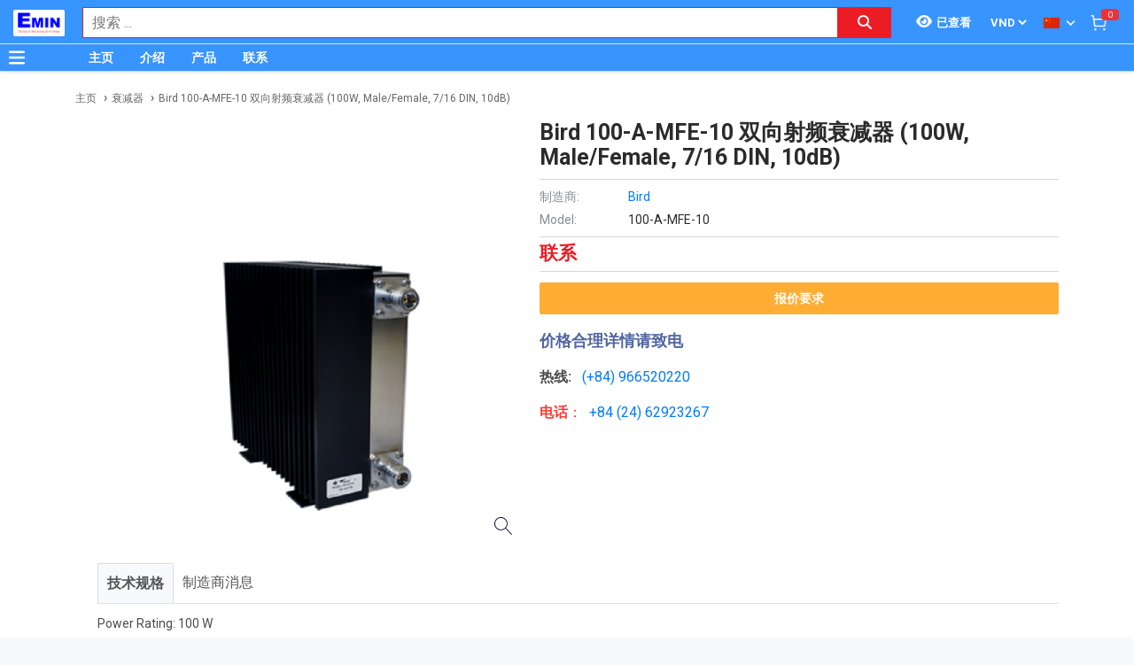

--- FILE ---
content_type: text/html; charset=utf-8
request_url: https://www.google.com/recaptcha/api2/anchor?ar=1&k=6Lfil7oZAAAAAFx8qwA8I6xaPn2yaVl_uKTPgmV8&co=aHR0cDovL3NpZXV0aGl0aGlldGJpLmNvbS52bjo4MA..&hl=en&v=N67nZn4AqZkNcbeMu4prBgzg&size=invisible&anchor-ms=20000&execute-ms=30000&cb=b91dr7tsht7
body_size: 48619
content:
<!DOCTYPE HTML><html dir="ltr" lang="en"><head><meta http-equiv="Content-Type" content="text/html; charset=UTF-8">
<meta http-equiv="X-UA-Compatible" content="IE=edge">
<title>reCAPTCHA</title>
<style type="text/css">
/* cyrillic-ext */
@font-face {
  font-family: 'Roboto';
  font-style: normal;
  font-weight: 400;
  font-stretch: 100%;
  src: url(//fonts.gstatic.com/s/roboto/v48/KFO7CnqEu92Fr1ME7kSn66aGLdTylUAMa3GUBHMdazTgWw.woff2) format('woff2');
  unicode-range: U+0460-052F, U+1C80-1C8A, U+20B4, U+2DE0-2DFF, U+A640-A69F, U+FE2E-FE2F;
}
/* cyrillic */
@font-face {
  font-family: 'Roboto';
  font-style: normal;
  font-weight: 400;
  font-stretch: 100%;
  src: url(//fonts.gstatic.com/s/roboto/v48/KFO7CnqEu92Fr1ME7kSn66aGLdTylUAMa3iUBHMdazTgWw.woff2) format('woff2');
  unicode-range: U+0301, U+0400-045F, U+0490-0491, U+04B0-04B1, U+2116;
}
/* greek-ext */
@font-face {
  font-family: 'Roboto';
  font-style: normal;
  font-weight: 400;
  font-stretch: 100%;
  src: url(//fonts.gstatic.com/s/roboto/v48/KFO7CnqEu92Fr1ME7kSn66aGLdTylUAMa3CUBHMdazTgWw.woff2) format('woff2');
  unicode-range: U+1F00-1FFF;
}
/* greek */
@font-face {
  font-family: 'Roboto';
  font-style: normal;
  font-weight: 400;
  font-stretch: 100%;
  src: url(//fonts.gstatic.com/s/roboto/v48/KFO7CnqEu92Fr1ME7kSn66aGLdTylUAMa3-UBHMdazTgWw.woff2) format('woff2');
  unicode-range: U+0370-0377, U+037A-037F, U+0384-038A, U+038C, U+038E-03A1, U+03A3-03FF;
}
/* math */
@font-face {
  font-family: 'Roboto';
  font-style: normal;
  font-weight: 400;
  font-stretch: 100%;
  src: url(//fonts.gstatic.com/s/roboto/v48/KFO7CnqEu92Fr1ME7kSn66aGLdTylUAMawCUBHMdazTgWw.woff2) format('woff2');
  unicode-range: U+0302-0303, U+0305, U+0307-0308, U+0310, U+0312, U+0315, U+031A, U+0326-0327, U+032C, U+032F-0330, U+0332-0333, U+0338, U+033A, U+0346, U+034D, U+0391-03A1, U+03A3-03A9, U+03B1-03C9, U+03D1, U+03D5-03D6, U+03F0-03F1, U+03F4-03F5, U+2016-2017, U+2034-2038, U+203C, U+2040, U+2043, U+2047, U+2050, U+2057, U+205F, U+2070-2071, U+2074-208E, U+2090-209C, U+20D0-20DC, U+20E1, U+20E5-20EF, U+2100-2112, U+2114-2115, U+2117-2121, U+2123-214F, U+2190, U+2192, U+2194-21AE, U+21B0-21E5, U+21F1-21F2, U+21F4-2211, U+2213-2214, U+2216-22FF, U+2308-230B, U+2310, U+2319, U+231C-2321, U+2336-237A, U+237C, U+2395, U+239B-23B7, U+23D0, U+23DC-23E1, U+2474-2475, U+25AF, U+25B3, U+25B7, U+25BD, U+25C1, U+25CA, U+25CC, U+25FB, U+266D-266F, U+27C0-27FF, U+2900-2AFF, U+2B0E-2B11, U+2B30-2B4C, U+2BFE, U+3030, U+FF5B, U+FF5D, U+1D400-1D7FF, U+1EE00-1EEFF;
}
/* symbols */
@font-face {
  font-family: 'Roboto';
  font-style: normal;
  font-weight: 400;
  font-stretch: 100%;
  src: url(//fonts.gstatic.com/s/roboto/v48/KFO7CnqEu92Fr1ME7kSn66aGLdTylUAMaxKUBHMdazTgWw.woff2) format('woff2');
  unicode-range: U+0001-000C, U+000E-001F, U+007F-009F, U+20DD-20E0, U+20E2-20E4, U+2150-218F, U+2190, U+2192, U+2194-2199, U+21AF, U+21E6-21F0, U+21F3, U+2218-2219, U+2299, U+22C4-22C6, U+2300-243F, U+2440-244A, U+2460-24FF, U+25A0-27BF, U+2800-28FF, U+2921-2922, U+2981, U+29BF, U+29EB, U+2B00-2BFF, U+4DC0-4DFF, U+FFF9-FFFB, U+10140-1018E, U+10190-1019C, U+101A0, U+101D0-101FD, U+102E0-102FB, U+10E60-10E7E, U+1D2C0-1D2D3, U+1D2E0-1D37F, U+1F000-1F0FF, U+1F100-1F1AD, U+1F1E6-1F1FF, U+1F30D-1F30F, U+1F315, U+1F31C, U+1F31E, U+1F320-1F32C, U+1F336, U+1F378, U+1F37D, U+1F382, U+1F393-1F39F, U+1F3A7-1F3A8, U+1F3AC-1F3AF, U+1F3C2, U+1F3C4-1F3C6, U+1F3CA-1F3CE, U+1F3D4-1F3E0, U+1F3ED, U+1F3F1-1F3F3, U+1F3F5-1F3F7, U+1F408, U+1F415, U+1F41F, U+1F426, U+1F43F, U+1F441-1F442, U+1F444, U+1F446-1F449, U+1F44C-1F44E, U+1F453, U+1F46A, U+1F47D, U+1F4A3, U+1F4B0, U+1F4B3, U+1F4B9, U+1F4BB, U+1F4BF, U+1F4C8-1F4CB, U+1F4D6, U+1F4DA, U+1F4DF, U+1F4E3-1F4E6, U+1F4EA-1F4ED, U+1F4F7, U+1F4F9-1F4FB, U+1F4FD-1F4FE, U+1F503, U+1F507-1F50B, U+1F50D, U+1F512-1F513, U+1F53E-1F54A, U+1F54F-1F5FA, U+1F610, U+1F650-1F67F, U+1F687, U+1F68D, U+1F691, U+1F694, U+1F698, U+1F6AD, U+1F6B2, U+1F6B9-1F6BA, U+1F6BC, U+1F6C6-1F6CF, U+1F6D3-1F6D7, U+1F6E0-1F6EA, U+1F6F0-1F6F3, U+1F6F7-1F6FC, U+1F700-1F7FF, U+1F800-1F80B, U+1F810-1F847, U+1F850-1F859, U+1F860-1F887, U+1F890-1F8AD, U+1F8B0-1F8BB, U+1F8C0-1F8C1, U+1F900-1F90B, U+1F93B, U+1F946, U+1F984, U+1F996, U+1F9E9, U+1FA00-1FA6F, U+1FA70-1FA7C, U+1FA80-1FA89, U+1FA8F-1FAC6, U+1FACE-1FADC, U+1FADF-1FAE9, U+1FAF0-1FAF8, U+1FB00-1FBFF;
}
/* vietnamese */
@font-face {
  font-family: 'Roboto';
  font-style: normal;
  font-weight: 400;
  font-stretch: 100%;
  src: url(//fonts.gstatic.com/s/roboto/v48/KFO7CnqEu92Fr1ME7kSn66aGLdTylUAMa3OUBHMdazTgWw.woff2) format('woff2');
  unicode-range: U+0102-0103, U+0110-0111, U+0128-0129, U+0168-0169, U+01A0-01A1, U+01AF-01B0, U+0300-0301, U+0303-0304, U+0308-0309, U+0323, U+0329, U+1EA0-1EF9, U+20AB;
}
/* latin-ext */
@font-face {
  font-family: 'Roboto';
  font-style: normal;
  font-weight: 400;
  font-stretch: 100%;
  src: url(//fonts.gstatic.com/s/roboto/v48/KFO7CnqEu92Fr1ME7kSn66aGLdTylUAMa3KUBHMdazTgWw.woff2) format('woff2');
  unicode-range: U+0100-02BA, U+02BD-02C5, U+02C7-02CC, U+02CE-02D7, U+02DD-02FF, U+0304, U+0308, U+0329, U+1D00-1DBF, U+1E00-1E9F, U+1EF2-1EFF, U+2020, U+20A0-20AB, U+20AD-20C0, U+2113, U+2C60-2C7F, U+A720-A7FF;
}
/* latin */
@font-face {
  font-family: 'Roboto';
  font-style: normal;
  font-weight: 400;
  font-stretch: 100%;
  src: url(//fonts.gstatic.com/s/roboto/v48/KFO7CnqEu92Fr1ME7kSn66aGLdTylUAMa3yUBHMdazQ.woff2) format('woff2');
  unicode-range: U+0000-00FF, U+0131, U+0152-0153, U+02BB-02BC, U+02C6, U+02DA, U+02DC, U+0304, U+0308, U+0329, U+2000-206F, U+20AC, U+2122, U+2191, U+2193, U+2212, U+2215, U+FEFF, U+FFFD;
}
/* cyrillic-ext */
@font-face {
  font-family: 'Roboto';
  font-style: normal;
  font-weight: 500;
  font-stretch: 100%;
  src: url(//fonts.gstatic.com/s/roboto/v48/KFO7CnqEu92Fr1ME7kSn66aGLdTylUAMa3GUBHMdazTgWw.woff2) format('woff2');
  unicode-range: U+0460-052F, U+1C80-1C8A, U+20B4, U+2DE0-2DFF, U+A640-A69F, U+FE2E-FE2F;
}
/* cyrillic */
@font-face {
  font-family: 'Roboto';
  font-style: normal;
  font-weight: 500;
  font-stretch: 100%;
  src: url(//fonts.gstatic.com/s/roboto/v48/KFO7CnqEu92Fr1ME7kSn66aGLdTylUAMa3iUBHMdazTgWw.woff2) format('woff2');
  unicode-range: U+0301, U+0400-045F, U+0490-0491, U+04B0-04B1, U+2116;
}
/* greek-ext */
@font-face {
  font-family: 'Roboto';
  font-style: normal;
  font-weight: 500;
  font-stretch: 100%;
  src: url(//fonts.gstatic.com/s/roboto/v48/KFO7CnqEu92Fr1ME7kSn66aGLdTylUAMa3CUBHMdazTgWw.woff2) format('woff2');
  unicode-range: U+1F00-1FFF;
}
/* greek */
@font-face {
  font-family: 'Roboto';
  font-style: normal;
  font-weight: 500;
  font-stretch: 100%;
  src: url(//fonts.gstatic.com/s/roboto/v48/KFO7CnqEu92Fr1ME7kSn66aGLdTylUAMa3-UBHMdazTgWw.woff2) format('woff2');
  unicode-range: U+0370-0377, U+037A-037F, U+0384-038A, U+038C, U+038E-03A1, U+03A3-03FF;
}
/* math */
@font-face {
  font-family: 'Roboto';
  font-style: normal;
  font-weight: 500;
  font-stretch: 100%;
  src: url(//fonts.gstatic.com/s/roboto/v48/KFO7CnqEu92Fr1ME7kSn66aGLdTylUAMawCUBHMdazTgWw.woff2) format('woff2');
  unicode-range: U+0302-0303, U+0305, U+0307-0308, U+0310, U+0312, U+0315, U+031A, U+0326-0327, U+032C, U+032F-0330, U+0332-0333, U+0338, U+033A, U+0346, U+034D, U+0391-03A1, U+03A3-03A9, U+03B1-03C9, U+03D1, U+03D5-03D6, U+03F0-03F1, U+03F4-03F5, U+2016-2017, U+2034-2038, U+203C, U+2040, U+2043, U+2047, U+2050, U+2057, U+205F, U+2070-2071, U+2074-208E, U+2090-209C, U+20D0-20DC, U+20E1, U+20E5-20EF, U+2100-2112, U+2114-2115, U+2117-2121, U+2123-214F, U+2190, U+2192, U+2194-21AE, U+21B0-21E5, U+21F1-21F2, U+21F4-2211, U+2213-2214, U+2216-22FF, U+2308-230B, U+2310, U+2319, U+231C-2321, U+2336-237A, U+237C, U+2395, U+239B-23B7, U+23D0, U+23DC-23E1, U+2474-2475, U+25AF, U+25B3, U+25B7, U+25BD, U+25C1, U+25CA, U+25CC, U+25FB, U+266D-266F, U+27C0-27FF, U+2900-2AFF, U+2B0E-2B11, U+2B30-2B4C, U+2BFE, U+3030, U+FF5B, U+FF5D, U+1D400-1D7FF, U+1EE00-1EEFF;
}
/* symbols */
@font-face {
  font-family: 'Roboto';
  font-style: normal;
  font-weight: 500;
  font-stretch: 100%;
  src: url(//fonts.gstatic.com/s/roboto/v48/KFO7CnqEu92Fr1ME7kSn66aGLdTylUAMaxKUBHMdazTgWw.woff2) format('woff2');
  unicode-range: U+0001-000C, U+000E-001F, U+007F-009F, U+20DD-20E0, U+20E2-20E4, U+2150-218F, U+2190, U+2192, U+2194-2199, U+21AF, U+21E6-21F0, U+21F3, U+2218-2219, U+2299, U+22C4-22C6, U+2300-243F, U+2440-244A, U+2460-24FF, U+25A0-27BF, U+2800-28FF, U+2921-2922, U+2981, U+29BF, U+29EB, U+2B00-2BFF, U+4DC0-4DFF, U+FFF9-FFFB, U+10140-1018E, U+10190-1019C, U+101A0, U+101D0-101FD, U+102E0-102FB, U+10E60-10E7E, U+1D2C0-1D2D3, U+1D2E0-1D37F, U+1F000-1F0FF, U+1F100-1F1AD, U+1F1E6-1F1FF, U+1F30D-1F30F, U+1F315, U+1F31C, U+1F31E, U+1F320-1F32C, U+1F336, U+1F378, U+1F37D, U+1F382, U+1F393-1F39F, U+1F3A7-1F3A8, U+1F3AC-1F3AF, U+1F3C2, U+1F3C4-1F3C6, U+1F3CA-1F3CE, U+1F3D4-1F3E0, U+1F3ED, U+1F3F1-1F3F3, U+1F3F5-1F3F7, U+1F408, U+1F415, U+1F41F, U+1F426, U+1F43F, U+1F441-1F442, U+1F444, U+1F446-1F449, U+1F44C-1F44E, U+1F453, U+1F46A, U+1F47D, U+1F4A3, U+1F4B0, U+1F4B3, U+1F4B9, U+1F4BB, U+1F4BF, U+1F4C8-1F4CB, U+1F4D6, U+1F4DA, U+1F4DF, U+1F4E3-1F4E6, U+1F4EA-1F4ED, U+1F4F7, U+1F4F9-1F4FB, U+1F4FD-1F4FE, U+1F503, U+1F507-1F50B, U+1F50D, U+1F512-1F513, U+1F53E-1F54A, U+1F54F-1F5FA, U+1F610, U+1F650-1F67F, U+1F687, U+1F68D, U+1F691, U+1F694, U+1F698, U+1F6AD, U+1F6B2, U+1F6B9-1F6BA, U+1F6BC, U+1F6C6-1F6CF, U+1F6D3-1F6D7, U+1F6E0-1F6EA, U+1F6F0-1F6F3, U+1F6F7-1F6FC, U+1F700-1F7FF, U+1F800-1F80B, U+1F810-1F847, U+1F850-1F859, U+1F860-1F887, U+1F890-1F8AD, U+1F8B0-1F8BB, U+1F8C0-1F8C1, U+1F900-1F90B, U+1F93B, U+1F946, U+1F984, U+1F996, U+1F9E9, U+1FA00-1FA6F, U+1FA70-1FA7C, U+1FA80-1FA89, U+1FA8F-1FAC6, U+1FACE-1FADC, U+1FADF-1FAE9, U+1FAF0-1FAF8, U+1FB00-1FBFF;
}
/* vietnamese */
@font-face {
  font-family: 'Roboto';
  font-style: normal;
  font-weight: 500;
  font-stretch: 100%;
  src: url(//fonts.gstatic.com/s/roboto/v48/KFO7CnqEu92Fr1ME7kSn66aGLdTylUAMa3OUBHMdazTgWw.woff2) format('woff2');
  unicode-range: U+0102-0103, U+0110-0111, U+0128-0129, U+0168-0169, U+01A0-01A1, U+01AF-01B0, U+0300-0301, U+0303-0304, U+0308-0309, U+0323, U+0329, U+1EA0-1EF9, U+20AB;
}
/* latin-ext */
@font-face {
  font-family: 'Roboto';
  font-style: normal;
  font-weight: 500;
  font-stretch: 100%;
  src: url(//fonts.gstatic.com/s/roboto/v48/KFO7CnqEu92Fr1ME7kSn66aGLdTylUAMa3KUBHMdazTgWw.woff2) format('woff2');
  unicode-range: U+0100-02BA, U+02BD-02C5, U+02C7-02CC, U+02CE-02D7, U+02DD-02FF, U+0304, U+0308, U+0329, U+1D00-1DBF, U+1E00-1E9F, U+1EF2-1EFF, U+2020, U+20A0-20AB, U+20AD-20C0, U+2113, U+2C60-2C7F, U+A720-A7FF;
}
/* latin */
@font-face {
  font-family: 'Roboto';
  font-style: normal;
  font-weight: 500;
  font-stretch: 100%;
  src: url(//fonts.gstatic.com/s/roboto/v48/KFO7CnqEu92Fr1ME7kSn66aGLdTylUAMa3yUBHMdazQ.woff2) format('woff2');
  unicode-range: U+0000-00FF, U+0131, U+0152-0153, U+02BB-02BC, U+02C6, U+02DA, U+02DC, U+0304, U+0308, U+0329, U+2000-206F, U+20AC, U+2122, U+2191, U+2193, U+2212, U+2215, U+FEFF, U+FFFD;
}
/* cyrillic-ext */
@font-face {
  font-family: 'Roboto';
  font-style: normal;
  font-weight: 900;
  font-stretch: 100%;
  src: url(//fonts.gstatic.com/s/roboto/v48/KFO7CnqEu92Fr1ME7kSn66aGLdTylUAMa3GUBHMdazTgWw.woff2) format('woff2');
  unicode-range: U+0460-052F, U+1C80-1C8A, U+20B4, U+2DE0-2DFF, U+A640-A69F, U+FE2E-FE2F;
}
/* cyrillic */
@font-face {
  font-family: 'Roboto';
  font-style: normal;
  font-weight: 900;
  font-stretch: 100%;
  src: url(//fonts.gstatic.com/s/roboto/v48/KFO7CnqEu92Fr1ME7kSn66aGLdTylUAMa3iUBHMdazTgWw.woff2) format('woff2');
  unicode-range: U+0301, U+0400-045F, U+0490-0491, U+04B0-04B1, U+2116;
}
/* greek-ext */
@font-face {
  font-family: 'Roboto';
  font-style: normal;
  font-weight: 900;
  font-stretch: 100%;
  src: url(//fonts.gstatic.com/s/roboto/v48/KFO7CnqEu92Fr1ME7kSn66aGLdTylUAMa3CUBHMdazTgWw.woff2) format('woff2');
  unicode-range: U+1F00-1FFF;
}
/* greek */
@font-face {
  font-family: 'Roboto';
  font-style: normal;
  font-weight: 900;
  font-stretch: 100%;
  src: url(//fonts.gstatic.com/s/roboto/v48/KFO7CnqEu92Fr1ME7kSn66aGLdTylUAMa3-UBHMdazTgWw.woff2) format('woff2');
  unicode-range: U+0370-0377, U+037A-037F, U+0384-038A, U+038C, U+038E-03A1, U+03A3-03FF;
}
/* math */
@font-face {
  font-family: 'Roboto';
  font-style: normal;
  font-weight: 900;
  font-stretch: 100%;
  src: url(//fonts.gstatic.com/s/roboto/v48/KFO7CnqEu92Fr1ME7kSn66aGLdTylUAMawCUBHMdazTgWw.woff2) format('woff2');
  unicode-range: U+0302-0303, U+0305, U+0307-0308, U+0310, U+0312, U+0315, U+031A, U+0326-0327, U+032C, U+032F-0330, U+0332-0333, U+0338, U+033A, U+0346, U+034D, U+0391-03A1, U+03A3-03A9, U+03B1-03C9, U+03D1, U+03D5-03D6, U+03F0-03F1, U+03F4-03F5, U+2016-2017, U+2034-2038, U+203C, U+2040, U+2043, U+2047, U+2050, U+2057, U+205F, U+2070-2071, U+2074-208E, U+2090-209C, U+20D0-20DC, U+20E1, U+20E5-20EF, U+2100-2112, U+2114-2115, U+2117-2121, U+2123-214F, U+2190, U+2192, U+2194-21AE, U+21B0-21E5, U+21F1-21F2, U+21F4-2211, U+2213-2214, U+2216-22FF, U+2308-230B, U+2310, U+2319, U+231C-2321, U+2336-237A, U+237C, U+2395, U+239B-23B7, U+23D0, U+23DC-23E1, U+2474-2475, U+25AF, U+25B3, U+25B7, U+25BD, U+25C1, U+25CA, U+25CC, U+25FB, U+266D-266F, U+27C0-27FF, U+2900-2AFF, U+2B0E-2B11, U+2B30-2B4C, U+2BFE, U+3030, U+FF5B, U+FF5D, U+1D400-1D7FF, U+1EE00-1EEFF;
}
/* symbols */
@font-face {
  font-family: 'Roboto';
  font-style: normal;
  font-weight: 900;
  font-stretch: 100%;
  src: url(//fonts.gstatic.com/s/roboto/v48/KFO7CnqEu92Fr1ME7kSn66aGLdTylUAMaxKUBHMdazTgWw.woff2) format('woff2');
  unicode-range: U+0001-000C, U+000E-001F, U+007F-009F, U+20DD-20E0, U+20E2-20E4, U+2150-218F, U+2190, U+2192, U+2194-2199, U+21AF, U+21E6-21F0, U+21F3, U+2218-2219, U+2299, U+22C4-22C6, U+2300-243F, U+2440-244A, U+2460-24FF, U+25A0-27BF, U+2800-28FF, U+2921-2922, U+2981, U+29BF, U+29EB, U+2B00-2BFF, U+4DC0-4DFF, U+FFF9-FFFB, U+10140-1018E, U+10190-1019C, U+101A0, U+101D0-101FD, U+102E0-102FB, U+10E60-10E7E, U+1D2C0-1D2D3, U+1D2E0-1D37F, U+1F000-1F0FF, U+1F100-1F1AD, U+1F1E6-1F1FF, U+1F30D-1F30F, U+1F315, U+1F31C, U+1F31E, U+1F320-1F32C, U+1F336, U+1F378, U+1F37D, U+1F382, U+1F393-1F39F, U+1F3A7-1F3A8, U+1F3AC-1F3AF, U+1F3C2, U+1F3C4-1F3C6, U+1F3CA-1F3CE, U+1F3D4-1F3E0, U+1F3ED, U+1F3F1-1F3F3, U+1F3F5-1F3F7, U+1F408, U+1F415, U+1F41F, U+1F426, U+1F43F, U+1F441-1F442, U+1F444, U+1F446-1F449, U+1F44C-1F44E, U+1F453, U+1F46A, U+1F47D, U+1F4A3, U+1F4B0, U+1F4B3, U+1F4B9, U+1F4BB, U+1F4BF, U+1F4C8-1F4CB, U+1F4D6, U+1F4DA, U+1F4DF, U+1F4E3-1F4E6, U+1F4EA-1F4ED, U+1F4F7, U+1F4F9-1F4FB, U+1F4FD-1F4FE, U+1F503, U+1F507-1F50B, U+1F50D, U+1F512-1F513, U+1F53E-1F54A, U+1F54F-1F5FA, U+1F610, U+1F650-1F67F, U+1F687, U+1F68D, U+1F691, U+1F694, U+1F698, U+1F6AD, U+1F6B2, U+1F6B9-1F6BA, U+1F6BC, U+1F6C6-1F6CF, U+1F6D3-1F6D7, U+1F6E0-1F6EA, U+1F6F0-1F6F3, U+1F6F7-1F6FC, U+1F700-1F7FF, U+1F800-1F80B, U+1F810-1F847, U+1F850-1F859, U+1F860-1F887, U+1F890-1F8AD, U+1F8B0-1F8BB, U+1F8C0-1F8C1, U+1F900-1F90B, U+1F93B, U+1F946, U+1F984, U+1F996, U+1F9E9, U+1FA00-1FA6F, U+1FA70-1FA7C, U+1FA80-1FA89, U+1FA8F-1FAC6, U+1FACE-1FADC, U+1FADF-1FAE9, U+1FAF0-1FAF8, U+1FB00-1FBFF;
}
/* vietnamese */
@font-face {
  font-family: 'Roboto';
  font-style: normal;
  font-weight: 900;
  font-stretch: 100%;
  src: url(//fonts.gstatic.com/s/roboto/v48/KFO7CnqEu92Fr1ME7kSn66aGLdTylUAMa3OUBHMdazTgWw.woff2) format('woff2');
  unicode-range: U+0102-0103, U+0110-0111, U+0128-0129, U+0168-0169, U+01A0-01A1, U+01AF-01B0, U+0300-0301, U+0303-0304, U+0308-0309, U+0323, U+0329, U+1EA0-1EF9, U+20AB;
}
/* latin-ext */
@font-face {
  font-family: 'Roboto';
  font-style: normal;
  font-weight: 900;
  font-stretch: 100%;
  src: url(//fonts.gstatic.com/s/roboto/v48/KFO7CnqEu92Fr1ME7kSn66aGLdTylUAMa3KUBHMdazTgWw.woff2) format('woff2');
  unicode-range: U+0100-02BA, U+02BD-02C5, U+02C7-02CC, U+02CE-02D7, U+02DD-02FF, U+0304, U+0308, U+0329, U+1D00-1DBF, U+1E00-1E9F, U+1EF2-1EFF, U+2020, U+20A0-20AB, U+20AD-20C0, U+2113, U+2C60-2C7F, U+A720-A7FF;
}
/* latin */
@font-face {
  font-family: 'Roboto';
  font-style: normal;
  font-weight: 900;
  font-stretch: 100%;
  src: url(//fonts.gstatic.com/s/roboto/v48/KFO7CnqEu92Fr1ME7kSn66aGLdTylUAMa3yUBHMdazQ.woff2) format('woff2');
  unicode-range: U+0000-00FF, U+0131, U+0152-0153, U+02BB-02BC, U+02C6, U+02DA, U+02DC, U+0304, U+0308, U+0329, U+2000-206F, U+20AC, U+2122, U+2191, U+2193, U+2212, U+2215, U+FEFF, U+FFFD;
}

</style>
<link rel="stylesheet" type="text/css" href="https://www.gstatic.com/recaptcha/releases/N67nZn4AqZkNcbeMu4prBgzg/styles__ltr.css">
<script nonce="ogWEAgkn8TlnPpaA-NeXvg" type="text/javascript">window['__recaptcha_api'] = 'https://www.google.com/recaptcha/api2/';</script>
<script type="text/javascript" src="https://www.gstatic.com/recaptcha/releases/N67nZn4AqZkNcbeMu4prBgzg/recaptcha__en.js" nonce="ogWEAgkn8TlnPpaA-NeXvg">
      
    </script></head>
<body><div id="rc-anchor-alert" class="rc-anchor-alert"></div>
<input type="hidden" id="recaptcha-token" value="[base64]">
<script type="text/javascript" nonce="ogWEAgkn8TlnPpaA-NeXvg">
      recaptcha.anchor.Main.init("[\x22ainput\x22,[\x22bgdata\x22,\x22\x22,\[base64]/[base64]/[base64]/bmV3IHJbeF0oY1swXSk6RT09Mj9uZXcgclt4XShjWzBdLGNbMV0pOkU9PTM/bmV3IHJbeF0oY1swXSxjWzFdLGNbMl0pOkU9PTQ/[base64]/[base64]/[base64]/[base64]/[base64]/[base64]/[base64]/[base64]\x22,\[base64]\x22,\[base64]/CmcOxw4rCviXDuDfDmwnCrsOlwoRlw6Acw57CrmjCqcKzaMKDw5Ehdm1Aw6s/wqBed0RLbcK4w4RCwqzDnwUnwpDCnErChVzChW97woXCn8KAw6nCpis8wpRsw4hvCsONwq/[base64]/CksKwwpNjw4MHwpNAw4zDg3nCiWDDk17DrcKZw73DozB1wo9Dd8KzHMKoBcO6wqzCs8K5ecKbwr9rO1J6OcKzPMOcw6wLwoh7Y8K1woAvbCVWw6prVsKmwo0uw5XDm1F/[base64]/Dh0M7w77DrcKWNBwAw7MJasOJwpAkcsOdW2hddMOuI8OTbMOuwpDCsVjCtFg7CcOqNSfCtMKewpbDkVF4wrpGEMOmM8OMw5XDnxBPw4/DvH5iw77CtsKywpLDo8Ogwr3CulLDlCZnw4HCjQHCt8KeJkglw4fDsMKbBGjCqcKJw78YF0rDm1DCoMKxwpLClQ8vwo3CpALCqsOPw7oUwpAkw7HDjh04CMK7w7jDtWY9G8Oje8KxKRjDlMKyRgLCtcKDw6MPwq0QMxTCvsO/wqMSc8O/wq4fX8OTRcOJGMO2LRNMw48VwpBuw4XDh1rDtw/CssOLwoXCscKxEsKzw7HCthrDl8OYUcOWUlE7HwgENMK6wpPCnAwiw5XCmFnCkSPCnAtMwoPDscKSw6J+LHsaw57CilHDqcKNOEwPw4Fab8Khw4MowqJDw7LDikHDhVxCw5UGwrkNw4XDusOywrHDh8K/w6o5OcK9w5TChS7Dt8OPSVPCmUjCq8OtOxDCjcKpa3nCnMO9wp43FCokwq/[base64]/ClBl9w4bCgcOMw4jDlGE3VTnCtl9QwpsqN8OiwrHCgxvDoMOJw4ggw6cXw4lJw7kowo7DkcOjw5DCocOacsKIw7NtwpPCkCwmScO9RMKhw5LDpMK/wqXDnMKNasK7w7PCoG1qwpl9wplxfwvDv3rDoxUmXgsOw7NxA8OlFcKCw5FJKsKhIsONeCpJw7DCs8KvwoTDiUHDhC/DjWxxw6pSwpRnw77ClAxQw4XCm1UTP8KBwptIwpjCscOZw6wcwoI+DcK9WVfCm1gKJ8KUdS16wpHCoMOiQcO/P2Akw4ZYZsKZD8KUw7Uvw5zCs8OFTwVEw6kkwoXCmgDDncOUTMOmSiXDq8KmwqZMw5tBw7fCklrCnRdSwoNECjjDi2QWRcOlw6nDtFo9wq7Co8OnHB81w43DrMKjw53DkMOhDxoSwoxUwp/Co2diVlHDo0DCssOsw7DCoTpaB8KaQ8OiwovDkGnCmm3CqcOoDgcFwrdMN2/ClMOxd8K+w6nDh1TDpcK/[base64]/CkirCgcORZ8OWIh7CnsO5C8Kzw7c1cw0zbcKfGcOZw53CucKtwrhydsKtb8Ohw4lFw4bDrcKaGQjDrQ0jwoRNInBtw4LDjyHDv8OxRwFwwq04SWbDicOsw7/DmMO1wqfDhMK4wpDDqwAqwpDCtXDChMKQwoEzey/Ds8KZwq7CpcO8wpR9wqXDkxEmTm7Dpj/ChFx9Z1zCuXkJwo3Ci1ETM8OqXCFDWMOcwrTDiMO4wrHDp10THMKPC8KJZ8OSw54vNsKtL8K3w7nCiADDtcO6wrJ0wqHChy4bB1rCiMKLwoR0PVEiw5tmw5YrVMK3w4nClHkew5YeNBDDksKGw6hDw7/DucKBT8KPGS1YACZkdsOywrLClcKabTVOw4Inw7DDgMOtw70tw5vCsgUIw5LCqxnCmVTCu8KAwpwEwrPCscOywq0gw6PDrsOdw57DtcOfYcOWEUDDnUktwoHCvcK4wqE4wr7Di8OHw78iABzDhsOtwpcnwopnwobCnBVUw4E8wqnDmQRZw4BaPH3CusKEwoEodXArwo/DkMO8GnJfNcOVw69AwpEeUzcGc8OTwqxaYGZaHilRwoQDbsKZw44Pwpdtw6HDo8Kdw5BlFMKUYlTDnsOPw7vCu8Ktw5taCsOuVsKLw4XChjpTBMKOw5PDmcKkwpcOwqLDtD0OQMKtIEQPEsOWwp08HcO4a8O3CkbCvW1xEcKNfCHDtMO1ISzCh8KCw5nCnsKVGMOwwr/DiADCtMOMw6PDlgfClRHCi8KBHMKxw78TcxJswrIaKyE6wo7DgsKKw5bDscObw4PCh8Obw7wMbMO2wpjCgcO/[base64]/DlcO+w5nCvMOGwrXCl8Kzw6s5VsKAwoPDn8KwVizCvMKBc8OUwrUnwq/CvMKXw7R6P8OtWMKkwr0Tw6jCh8Knfl3DgcK9w6XDq24CwokGcMK6wqEwA3TDmsK3H0hdw7nCrllgwrzDiVbCigzDmzbCty0rwqfDtcKiwprCtMOBwq0YTcOoRMKJT8KaDVDCr8K/MjtnwpfDk39jwr4FIwwqBWYFw5fCo8OCw6jDmsK2wrFzw5pFby5swqNifk7CnsKEw5zCnsKLwr3DvlrDgEkNwoLCjsKLK8KVfgLDtw/CmhHCpcK/GBMMS1vCrVrDrcKIwqxoSD11w5rDhRw4bF7Cs1HCgQxNdTDCm8K4f8K2SQxnwrRrMcKWw5MuTFoWQ8OBw7jCjsK/KCp8w4rDu8KvP34sW8OpUMO4VCTCiks/[base64]/DrCdgw4TDr0TDosKTNMKII8O0JCfCg8OdDFXDl0xoa8KdZcOTw4UTw71jGylBwrFrwq89S8K0S8KnwodYD8Ozw4DDuMO5GgtSw45bw6zDsAFSw7jDk8KsNx/DgcKww4ATIcOZAsK5woHDqcOmG8OCcTsKwqQ+C8KQdcKWwo/DszxPwr51BQBPwpbDvcK6KcKkwqwgworDosK3wqPDlD1AH8K1W8KufzzDs2vCv8OOwqDDqMKkwp/DlcKiIElewrhXFjJiasO0ZwDCtcOkU8KyYsKHw77Drk7DrQd2wrpqw5lkwoDCq39kOsORwrXCj38bw7lEFsK7wqfChMOtw6lTMMKrOwVNwqrDpsKfW8K6csKZMMKRwoItw7jDpHgiw5hlDgI7w4rDtMOwwqPCvWlRecOjw63Ds8Ohf8OBBsKQfDs6wqJAw5bCksKgw4/CnsOrJcOtwp5BwoYRRsO+wpHCt3xpWcO0A8ODwrhmLVbDjkDDp0vCkkXDr8K6w69Dw6fDscOnw7BWFjzCrw/[base64]/DlsK3WcKFw77Dk8KXw6PDjcK6wobDj8Kyw7TCqcOdLmFJUH5zwqTCiSJldsKhOcOhNsKVw4ERwr/CvhN8wrUuwoRTwo1mNkMDw60he10aHMK9BcO0L2Uxw5HDqcO2w7PDmCkQccOsVznCrcO6K8KydmjCjcO5wq85PMOmbcKgw7srbcOLcsKzw7MSw5ZEwq/[base64]/DncKUHSzCp8O/Jh/Ct8OgVSHDiFXDrC7Dr13Cp8O/wp19w7zCl2l0azvDjMODXMK6wrJNK07Ci8KgDT4dwoF5NDMcUGlhw5bCm8OqwoAgwoDCucO7QsONKMK7dSbClcKaf8OhAcOdwo1OWD/DtsK4IMOQf8KUwqhnbz8nwp3Cr1wDRMKPwqXDhsKPw4low6fCtGlmHx9TcMKHE8KfwqA3wq5uRMKQMkhuwqXCom7DtFPCrsKnw4/[base64]/Ci2LCkMK8UcK6wqXDu8O4w7BMw5nDvnoEBi3CrcKdwojCggfDlsK8w4xCJsOoU8OmYsKfwqZiw5vDijbDr3zCni7DsyPDnU/[base64]/Dg8KUwo8GCsKow7R1w747woTCp0DDm2LCo8KUw7zDsU3DnMODwrfComnCtsOTUsK0Ew7CginCn3zCt8OuJmAYwqXDu8OowrUfUhdRwpXDkHrDn8KkcDvCp8O9w4/CucKHw6jCtsKrwq5LwqLCrFzCvRXCiVnDv8KOFg7DqsKBBMO3aMOYM0ovw7rCvkXDgiNfw5nCkMOaw59OP8KAAzE1KMOiw58swpfCmMOUWMKnLw91wo3Dnk/Dl1ISBDjDtsOGwrxtw7AIwqvCjlXCksOpbcOuwoghPMODDcO3wqLDlX5gGMO/EGrCnCPDkwAPRMOTw4jDs1gcccK4woNWMcO7YDHDo8KwIMKiE8OUTiDDvcOKTsOORmQoUELDpMK+GcKowpJxVUhrw7ICWMKHw5zDpcOxE8K1wqlHcHTDrUvDhV5SKcO6MMOSw5bCshzDqcKNNMONB37CpMOGB0YNaT3Chx/Ci8Oiw6rDjwLChV99w7BsfUgBKwNzf8Okw7LDiT/[base64]/DoRjCs2FTGQ/CvMOyYsOyw6DDksKww4bCjcKrw6bCnQZywrt4LMOqb8OSw6jCrlg3wpl/UsK0IcOpw5HDpsOww55/A8KJw5IMAcK8KTpjw4/CrMOlwpLDjCYBZW1idsKuwqDDhjZfw5EcT8OKw711BsKBw5rDoF5kwqwxwop/wqwOwpLCgkHCq8KmIhbCumfDm8KPFQDCjMKzfjvCisOQY2Ymw6DCqT7DncOTWMKWfx3Dp8KBw5/DjMOGworDqgZGe2BEHsKJNEoPwqJVfMObwoZyKXA4w5bCpwIUND9xw4LDoMOaMMOHw4ZTw7ddw5kZwpzDkmNpIWgPKikpG2fCvsOdViwXJW7DiUbDrTDDnsO7PFtOFGgDPcKewo3DoFtQHjxqw5TCpMOeAcKqw7UwYcK8HUcSIErCqcKhCy/[base64]/Dr8KlJ8O1wqfClMKgZsOkFcOAdBVqEXNjNh58wpzCgWrCvXYuCA/[base64]/DusODE0t4F8KHd0bChMKRw6TDjkQSw7zCscOSaC4mwpwgMMOWWcOLRxTCkcKVwrM1E0nDn8OqOMK+w5Zjw4/[base64]/[base64]/CvE0KU8OEwpHCisKyTMKjw7hwwqLDtsKGwo99wowaw7Z4dcOgwr1pSsOCwok8w6ZzeMK5w5s0w7LDig53wrvDlcKRd03CmzJLJTzCscO/[base64]/CriHChcOIw51TwqVlw5/Ch3rCqMKmwrdew7VKwr5mwq1wajrChMKtwqQYH8O7b8OPwphVdBttHDYoLcKhwqQTw6vDl1oQwpLDnGQqfsKgAcKFbMKfUsKYw4BwO8OXw6oewo/[base64]/CvMOdw6PDoSDCrgzDvkHCgsOwFQ5+ZsKvSD1Nwo4aw7nCkcOjOsK7HsKnOTwUwonDvisqEcOJw7jCtsKadcK1w77Dv8KKd3sHe8O6BMKDw7TCmFrDq8OyU3/CkMK5FyPCm8KYTDgDwpJZwot6woPCnnfDvcO4w40YYsOWMcO5KsKRXsORasOcIsKVJMKrwrc8wro7w540w5hGHMK7clvCvMKyNSl8aQUqJMOjfcKzW8KNwoFSTE7CsnHCknPDiMO/wp9UahjDr8KtwrfDocOSwoXDt8KOw4l3YMOADzIow4rCjMOOQVbCqVdxNsKNPzvCpcOMw4xITcKtwrhnw5vDusOSFxQAw7DCv8K9GB4Ow5bDhiLDu0zDicO/McOnMQMSw4DCtTzDtGXDsy44wrBIbcOTw6jDkTNsw7ZswoB0GMOswpZ/QjzDhhTCiMKLwoh+ccKIw69nw7V/w71iw6hNwpoHw4/CtcK1EUbCiVJCw7IQwpnDnF7Cl3B/w7NIwo5lw78ywqbDmDs/TcKYQ8K1w4XChMOuw41Bwr7DusKvwq/CpmQPwpl8w6XCvHvCmyzCkRzDt1bCtcOAw4/[base64]/Hz1FL8OKLcKxw7HDtsKfw6nCmmwFRG7DksOhA8Kvw5hae1DCqMK2wpDDnTAfWzrDosOqHMKhwqzCnTNuw6tMw4TCkMO/csO+w6fCvEHCsR1fw6nDvj5mwrvDvsKNwpDCo8K6HcObwrbDlXTCsRfCmFV/wp7Di1bCqsOJLFYqaMOGw7LDoD99YhfDtMOgMsKmw7zDgQDDm8K2M8OeHT9QD8KHCsO4QHBvZcOscsONwqzCvMK5w5PDkABtw4xiw4vCkcO4HcKXVsKkE8OhGMOkYsKmw7LDvHrCi23Dt3hWAcKMw47Cs8O7wrvCocKYdMOFw43DtVBmLizCtDbDtiRJGsK/w7nDtCTDokEzE8OIwr9KwpVTdnvChW4xccK+woLCoMOhw5pPSMKfAMKgw4R6wp58wqjDjMKCwpU1QlHCpMK1wpsUwr88HsOJQcKVwoHDjzQjYsOgBsO2w53DgcODaBx2wonDrTnDvA3CuRdmXmd+Cj7Dr8OpBCwvw5PCsV/Cq2LCsMKkwqbCisKyfxPDgg/ChBFEYFDDtnfCtBbDu8OoPVXDncKKw6rDnVBxw5Qbw4LCgRTCv8KMP8OAw67DkMOcwr3CnAlpw4rDjCNOwofCisKFwqfCinB/wrPCq1PDvcK1L8O5w4HCv0gDwq16fEbCnsKAwroZwoRQWmVQw4XDvmFbwpVUworDkQoFIDx7w6cAwrHCtWcaw5V7w7PDlnzDgcOcUMOUwpTDiMKDXMOVw7UBb8KLwpA2wqgxw5fDmsKcBF8MwpnDgMOBwp0/w6LCp0/[base64]/Ct3nCllB3w6AOXGnCqsKUw4nDg8OZN1YEPsK+NEIJwr5CUsKXX8OTfsKtwrNgw43DksKNw4hWw750XsKtw7XCu3rDizNnw7/[base64]/CvnRnwrohw4/CpgoyDkIeGyDCk8OiYsKwYCklw4RFZ8OjwrMiacKOwrYow6/DliYnQsKAH0t4JMKfWEXCiW7CtcOKRCvCkzUKwrFWUBA5w6vDmhTDtnB8EEMGw5zCjAZOwoMhwrxBw707K8KwwrjCskrCrcOKwoLDtsK2w6cXK8KGwo11w6cqw5peTsOgJMOjw7vDgsKww7DDtkPCocO7w7jDrcKXw4lnVWQ/wo7Ch1DDq8KBZ1p5e8OdXhRsw4LDrMOww7nDqwlZwrgaw5tvwpTDjMKjAUIBw53DlMO4BsOgw5xiIS7Cu8KzGywfw497QcKywp/DnjrCghXCosOHBn7Dk8O+w6fCpcO6Q0TCqsOjw5AuXUTCvMKewppmwpnCi19YT3nCgzPCsMOMfgfCisKHNn56JsOXdMKsDcO6wqYGw5nCojBIBsKKJMO8G8KmHMOdWDTCgEnCuBrDn8KDfcOcH8K2wqd4WsKzKMOVwqY9wqoAKWxJSMOpfxfCi8Kew6PCucKjwr/[base64]/Ck3pVw6/DjV7Dp1AudRPDnsKVw7DCncKxwrs6w5PDvxbCr8OCw57CtG3CpDbCrcK6Dw4wEMKKwpoCwq3DlUIVw4tEw7E9O8OAw5AbdwzCvcOCwrNLwqs/[base64]/wodCBMOdD8KoW23Dv8KQwrzDvkwsMSc9w4U1U8Kvw5nCucO4fzV+w4tOEcOTQEPDh8K4wqx0EsOPal/DqsKwAsKaJnUwTsKEPRIGDSM3wpfDt8O8MsOOwrZ0QQbCgknCucK/[base64]/ChMK2wpbCncOlw4/[base64]/I2HCtMOlwqHDtcKdwp/CsDZLw67CnMOHwrseOsKpQsKOwptGw4xiw7DCtcO7wrZAKWVAacKUWiYaw4FNwrxiPRd8bU3Cv0jCqMKCw7hNNy1VwrXDscOfw54Kw4fDhMOnwqNHGcOOR2PClTpeazHDny/DjMOJwpsjwoBSDwljwrjCujptBHJbUsKSw6TDoUvClMOIP8OBEBNseHnDmXvCrcOow43CnDLCiMKTOcKtw7x0w6bDusOQw7kPPsORIMOIw4nCmipqPjnDgy/CoHbDl8KndsOqCgwkw50pJ1DCqsKYMsKfw6oJwrwNw7ZFw6LDtMKMwpzDnH0OD13DpsOCw47Dq8O/wovDqhJiwrATw7HDq37Cj8OxeMK+w5nDo8ObW8OIfUA0TcORwr7DilzCjMO4G8Kpw7FUw5QwwqTDhMKyw6jDmn/DgcKPPMKUw6jDtcKoYMOCw4MCw6I+w5RALsKpwqhKwroZfHbCoB3CpsKaScKOw4DDokLDoTsEXynDusK/wqnCucOjw5bCn8OSwo3DmjvCnG4gwo5Uw67DrMKywrjCpsOtwoTCky/DnsOoAWtNVgNfw67DiBfDj8KDc8O9DMOIw5zCksK3OcKlw5vCgFnDhMOZacOcPQjDtmUfwrxpwpRxUsOiwqrCkjoewqFgOjF0wprCvHzDt8KbcsK9w4zDinkhDxnCmh11bxXCvwpMwqUCSMOCwqlvd8KfwpA1wqI/GsKjBsKqw6PDoMK8wpQUEG7DjljCpl0EX1AVw4ERw47Cg8K2w6IvScOSw4rClQPDnibDuG3CnMK5wodjw5fDn8OafMOPc8KkwoElwqEfExvDssOKwqDCi8KLNj7DpsKgw6jDpTYMw7c7w45/woN3FitQw43Dv8OSTnlAwpxeeQkDAcOJacOdw608e3fDr8OMRWLCoT0+cMOkOlnDisOQKsKyCzhOYhHDusOmECcdwq/[base64]/DqMKJw5gnTcKrwoI5wp47w5PCkEbCg0UuwpDCkMOww655wqgWA8KwGsKIwqnCulPDnk/[base64]/DpDlawqjCoWA7wqfClhQ9GSkccAB6ThFkw5wtdcKfT8KxCzrDvnXCg8KVw708Fj3DmldkwqjDusKDwrPDncK3w7XDvcO7w7QGw4/ChzfCuMKpV8OnwoJuw5UBw65RB8KGdk/Duxoqw4PCqcO/b2bCtkRuwpUnI8OTw6bDqEzCtsKjTgbDlcK6WHjCmsOsOA3CthHDuH0+QsORw6kewrTCkzXCg8Kyw7/[base64]/[base64]/CvQXCqcO9wp8lwpXDonvCocOxasOOHzvDjMOdGsOnMcK7w6ZTw4dWw7gYPEXCoUjCn3bCmsOqBx9lFRfCsWU1wrE7YQLCuMKCYR5CBsKyw6x2w5DCm1nDrsKZw4Bdw6bDpMOtwr5jCcOhwqxuwrTDuMOvLUfCnSvDiMOtwrNgClPCqMO/NyjDqMOaZsKvSQttVsKKwqLDvsOoN3nChsOAwr93YnvDr8K2Di/Do8OiTjjDscKxwrZHwqfDkFLDtyFww6UeKMKvwrkFw645CcO/XxVTSl1nYMOycD1DVMOwwp49aGHChXLDpg8paR4kw7bCnMKgRcK5w4VARMO8wrAkeUvCphPCkjdjwr4zwqLChB/CnMOvwr7DsAbDu0zCtRpGKcKyecOlwo8GFirDp8K+M8OfwpXDjQxzw4TDgsKuIg5iw558TsKOw4EOw7LDugDCpGzDiXTCngxgw49kBzXDtGrCh8KewppMXx7DqMKSTRIgwpHDlcOVw53DnTBpR8Kdwox/w7MaecOqJcOUYcKZwrsLHMOsK8KAaMO0wqLCpMKRQRUvMBhVNglYwoNgw7TDtMKxeMOASwnCm8K1cXZjXsO5PcKPw5nCqMKiTThWwr3CtEvDo1PCrMOswqjDkBtZw4UfKxzCvV/[base64]/wqgcw7rDmsOWw5nCtljDowjDnMOjSMK1NRI8b1/[base64]/[base64]/[base64]/wr7DvsOmwrTDrDgLwpHCocOIw4HDqTQhGnIbwrXDpjJfwoI/TMKbc8OLAkpvw6DCncObegQwVxbCv8O2fyLCiMOUaRNgVTkMw6oEGnnDoMO2UsOXw75pwr7DsMKcZRPCoWFkKCZQPsKtw6HDkVrCqMO2w4w/dxJFwqlSLcK1RsOwwpBhaGozYsKpwqYDMnZgFTfDu1nDk8KLP8KKw7Yew7p7R8O9wpoXD8KVw5tdOG/CisK3ZsOdwp7DvsOawq/[base64]/wqk9T3RqCwnCpxRjaT7DkDc7wrYwOFgIHMKtwo/CvcKjwp7CljXDilLCtCZnWsOgJcK4wo9kYWrCmFQHw59CwoHCrTEwwqTCizbDvEMCWxjCsiLDjR5Lw5wjRcKVNMKACVrDpcOFwr3CsMKHwoHDpcKKAMK5SsOdwoVswrHDrsKawpAzwqHDqsKLKj/CsFMfwovDjBLCl0nChMO6wq01w7fDoFTCihZdOMOuw7fCgcOxEgbCm8OvwroVwojCgz7ChMOqfcO9wqzDhcKUwpsoQ8OVJ8OXw5nDphHCgMOHwozCmmbDnjAqX8OoVMKSRcK0w5k0wqnDnnczD8Ogw5TCpVd+F8OlwqLDnsOzGcK3w4LDnsOBw713RXVTwp8sD8K2w4/Dpx43wr7DoUrCsD7Ds8K1w4JPTMK1wp1sNxJfwpzDh3d9DWARWcKCVMOTbyjDlnTCvGwNLTMxw5vCtFUWK8K3L8OlNBzDlGBkM8KOwrN8T8O6w6V/VMKpwrLCnlESdH1CMAIzMcKsw6rDhMK4ZsK4w7VFwpzCpBDCtnVYw5XDkCfCmMK2wrhAwqfDhGrCpxNMwqc8wrTDgys1wpEIw7zCknbCrCZRM0ZzUDpVwobCisOLAsKAUBkFS8OXwoDCjsOIw4PCvMO/wrIpLwXCnzghw7A+RcOnwrHDqVHDpcKfw4wKw4PCrcKCYhXCmcOzw7zCu0YoD1vCiMOKwpRCK1Bqa8OUw5fCsMONEX8owoHCnMOmw7zClMKdwoU3DsOEZ8Oow79Mw7PDoz5USiBNHMOmRXfDr8OUaSN1w6PCjcKnwo5QIjzCiSfCg8OZJ8Omax/DjxZZw7UTP2XDpsO4dcK/OkRXSMKTCG95wqAYw4rCksKfbyTCvlJtw7bDs8OTwpEuwpvDl8OCwo3Dn0fDjyNywozCh8Ocwpk/JUJ8w7VQw7tgw6bCsCcGR33CnGHDn2lAOAQAK8O0XkYOwoBJfjl6Bw/Cil0pwr3DkMKYw4wIOgzCl2snwrwQwprCsH5udcKDNj9nwqYnb8OLw4xLw6/CrB94wpnDg8O7LwbDsjbDpXgowrVgLMKuw5lEwqvDu8Kow6bCnhZ/O8K2VcO4GBHCvCjDrcK7wo9kRMONwrc/UMO+w4JEwrx7esK7L17DvEfCmMKjOB83w5cBGS7DhiZpwozClcOhQ8KQcsODIMKZw6/[base64]/ClMOWIcOZPxF5QsKpI8Ktw5PCgMOsw6xCZUHCmcOJwq1fUsKUw77CqA/[base64]/[base64]/DoTxRwrEvwrfDq8Kzw53Cmg8vwpvDnnbDpcKuw443w4LCgWzClAEULUkGa1LDmcKjwrp/wozDtCrDoMOswq4aw6nDlMKzN8K7d8O+UxTCki9zwrLCo8KgwpbCgcOHQcOEACcMwrJmFVvDkcK3wrF+w6HDsHfDp1rCjMOXZcOlw5guw5JaegrCqV/DqSJlSDzClFHDuMKCGRbDj3pMw5TCusOnwqfDjVgjwrESFVPDhXZCw7LDpsKUJ8OUX35vC2nDpwfCm8ORwonDg8OHwrzDu8O3wqMkw6XDuMOYbAZ4wrhOwqXCnnLDrsOxw45KacOxw5caIMKYw5xuw4QlJ2fDo8KGHMOMdMOawp/Dk8O8wqBWVmw4wqjDhk5ealTCucOrNzdNwojDp8KcwrcDD8OJNH5LP8KjG8OwwoXClMK2RMKkwqvDqcKUTcKWPsKobyJdwq42TSE5bcOzJVd5aF/DqMK9w7AeVVN1JMKcw5XCsCcnDh1BG8KWw4XCmMKswovDv8KgFMOSwpbDgMKJfHnCmcKbw4bChsKqw4p6bsOZw57CokrDvBvCtMOFw7rDuVvDjG4+JX8Xwqs8AMO3OMKkw4dTwqITwprDkcKew4AFw67DnmAtw6szYMKILynDpiZFwqJywq1xcTXDjSYBwpY/QMOPwoUHO8ODwoNXw6BJSsK5X2w4PsKZPMKIJEEIw4xvelzDkcOMVsOtw6XDtRHDjGnCpMOsw6/DqwdEacOgw4jCisONVMOJwq1NwoLDtcOUZsKNRcOTw6fDhsOMOlA9woImKcKNNsOwwrPDvMKaFjRZUsKTY8Ocw4AOw7DDiMOgPMKuWsKfBy/DvsOrwrxKQMKuEQNtMcOow6dmwqsrUcONJ8OOw4J/wqYaw7zDsMOuQCTDpsOxwq43DxTDmcOaKsOBd0vCtWvDscOgf1AuBMKhCsKdHhYxYcOZKcO/ScKQD8OqFwY1LWkWRsO5LwcPZBbDoWptw5pWfVZCT8OdQmbCoXd1w7BTw5xmdXhLwpvCgcKITjB0wppKw5kyw7zDr2nDi23DmsK6PBrCqW3CocOsAcKZwpFUXMK1XgbCgcKUwoXCgF7DtWDDmn8QwqfCt0bDqMOIQcKMeRFaNV/[base64]/DpsKFw5HCrxPCv8O2w4MMw6fCusKww7w1LQ7CnsOXdcKAMsO+f8KBA8OpbsKTT1hvfxHDk3TCssOUZFzCi8Kfw7PCssK6w7LCng3CkHxHw7/CgAV0ezfCqCFmw63DuD/Dkx4XIyrDlBgmEMKywr9kA2rDvcKjH8OGwrzDksK+wo/CqsOWwqguwodAwqfCgSU0Rk4gJMKKwpRPw41iw7MswrfCqsOTGsKKBcOjUVlPT3IFwpULAMKFN8OsbsOyw4otw7gOw73CtRxMdcO1w7vDmsO+w54EwrbDp1LDo8O1fcKXMnQndE/ClsOtw6rDvcKZwrXCgTnDgjE2wpceecKhwrrDvgTCu8Kfc8KiRz3Dg8O/[base64]/CrMKsM8KAw6TCqMKFw4l4wqdNJMKPAl7CvMOjwpzCmcKfwrVGaMK6QGzCi8K2wpjDo3AjFMK2FwDDqFDCqsOqe00Ew7oYO8O5wrXDn35pJXBww5fCvhvDl8KVw7PCnz7Ck8OlcC7DjVQPwqhDw5zCvxPDo8O/wpzDm8KhQnI0FsODXmxsw5/DtMOhYwYpw6BKwo/Co8KCfls2BsOTwqgPO8KiISkzw6LDgMOEwpkycsOiY8KHw7w2w7Uhb8O8w54qw7HCo8O9PGbCm8K+woBKw55iwpjCgsK4d0oaE8KOCMKDCSjDrS3ChsOnwqEuwop2wrzDm0sjdn7CrsKowr3DjsK/w7zCnyMzAF0tw4gpw5zCvnJ3SVPDv2TCucOyw6/DiRbCsMONC3zCvMKQQgnDr8OWw4pDVsO3w6zCkG/DtcOiPsKoXMOQwqbDuUnClMK/dsOTw63Dpldbw4xyVMKKw43CgEciwpxkwp/CjljDpRQEw5jDljPDnwE8D8KfPQ/[base64]/aMOII1zDpkTCisOuwqR+ZsKlXlcKw5XCrsOXw5dtw43DssKqecOsHAlzwpByPV1nwpR/wpTCugXDtiHCjMOBwq/DoMKcKwHDgsK9D1Jww4bDuSMFwrNiRilQwpXDlsOBwrLCi8OkVMK1wpjCvMOTRcOOQsO3A8OxwrAxSMOkEcKKD8OzQjvCs3fClHvCvsOVNi/CpcK/cErDtcO6SsKKScKCRsObwp3Dm2vDpcOswo1IEcKadMO5O3QNZMOEw6PCssKyw5xBwprDqx/CucOfIgPDjsK/[base64]/Ci09+woo6w48Sw7rCtsOaXsK3PCDDucOKwqzCjMOBesKbNCHDhzIeQ8K2Lnpfwp3DlVLCucKHwpF7VxMHw5MQw53Cl8Odw6PCk8Kvw6oxAcO4w4wAwqfCs8O3HMKKwoQtaAnCoDzCqcOXwonDgTQpwpk0C8OCw6LCl8KLW8OawpYpwpXCjUUPMTIJHFwwIX/CmsOWwrV5ckjDpMOXFizCn3Jmwo/Dh8Knwq7DtsOvGzJZeRZSKgwOSFbCvcOaDjBawpLDtRHCqcK5MSUKw49SwqQAwpDCkcK1woRSJWINJcO/dnYww4M4JcKnKzXCq8OPw7VnwqPCucONSsK0w7PCj3zCrEdpwrHDoMO1w6/[base64]/w5DCii03KMOFJcOGKgzDhlPCrTkhZwwSwpoMw5Adw5d6w4w2w5XCpcK9XcK9wobCkR1Qw6oWwo/CgS8IwqlewrLClcOHAQvClyYSIMOBwp46w6RJw4PDswTDgcKqwqYMXEYkwpBpw4Ilwoh3PycSwpPDqsOcF8Ogw4DDqE0VwrpmVSRvwpXCmcKEw6oRwqHDsQFUw6/DkFIjVsKQQ8KJw7nCuEcfwpzCrTBMXF/Du2IUw7AxwrXCtztbw6s7GiTDjMKrw53DqinDh8OnwpFbEMKxZsOqWgMcw5XDvHbCsMOsVRh4OTktIH/[base64]/w57DjMKRw7Myw4zDknDDoMOuEy06SBdNw5c4V8KIw6XDiA0Iw7DCoxBQeTjCg8OJw6vCp8KvwrY7wofDuwMJwqvCs8OEGMKBwoFNwp/Dm3PDrMOGJQZkNcKWwpYSYzAXw6gDZldaDcK7WcOww5/DmMK1VBMzNig2PsKww6ZDwqpvOh7CuTUAwpvDn38Mw685w6/Cn0MAYmDCh8OZw5pPEMOwwr7DvU7Dk8OfwpvDoMOgYMOWw43Cq14cwqJZe8K/wrXCmMKRHCAqw7HDtkHChsObShvDssOPwonDhsKdwpnDoRnCmMK/w6rCpTElN0VRTQR0VcKlM39DTipndxbCmAvCnV9Kw5bCnFIiAMKhw7s1wr7CgSPDrzfDuMKLwpNtD00OVMKLUibCusKOCR/DhsKGw4howpZ3KsOQw4s7AsOhcnUiWsOQw4bDkxttwqjCpz3DmjDDrE3DnsK+woRmw6/DoDbDoBkZw7J9woHCucOFw7YhNV/[base64]/CnHVVw4HDj0IJwpd+w58Ww5sBSsOucMOSw68kQ8OGw7AYQDUJwqQwLBhDw7Y3fMOCwrPDlE3Dm8KywrvDoTrCiy/ClMO4WcO9ecKOwq4kwrUtP8KnwpMva8KvwrYOw63DhDHDm0pNdhXDiAkVIsKfwp3DusOtU0fCh0RGwoM4w5wVwqXCny0keV/DmsOhwqktwr/[base64]/[base64]/DjgYxwqk2w7XCkwnDmcOTBFzCpHXCsMOcw77DmMK+EUPDoMKAw6I+wpDDtMKPw6/DhAIQORcKw7l2w4ERVz7CiRYRwrfCtMO6ChIpPMKdwqrCgH8owrdwTMODwqw+fi7CvG/[base64]/CsMOnW0REaCMXwo8OHh4OXMOQUkpxDlI8CQ9lJ8KHIcOwCMKJNsKfwpYONcOKDsO8dUHDr8OfKg/CnTfDmcOQcMO0bGtNVcKbbhHDlMObZ8O4w4F2YcO8Nl3Ctn8HfsKfwrXDk1zDusKsFAwgB1PCrSJWw40zVsKYw47DgA5Ywp8iwrnDuRzClgjCqVzDhsKtwp8UG8O1GsO5w45+wofDhzPCs8KPwp/Dl8OGD8KFcMOvERY9wp3CmiDCsDrDrUdaw6gEwrvCt8KQwqxsVcOKAsO3w43DvcO1JcO0wrXDn1PCowPCsA/Cs01xw69GVsKPw69LfFA2wp3Dm119fzzDgmrCjsOHdmVXw4jCsSnDu1A5wp4EwrTCjcKAwqlme8OnA8KfR8O7w5AswrLCvCARJ8OyJ8Kiw4jCuMO2wo/DvcKTXcKvw5XDncKTw7PCrcKpw4AywpJZET9rJsOwwoXCmMKuGEUHMEAiwp8TXmvDrMOAZ8KewoHCn8Olw77CocOoI8OqXFPDgcKxRcOsVSjCt8KwwrogwoTCg8O2w6jDg0/CqnLDi8OKRC7DkEfDmlF4wpTCv8Olw7guw6rCkcKLNMKgwq3CisObwoh0cMOzw6bDhh/[base64]/[base64]/CgFohJ8K3wo7DoWrDhlIcw6zDusO+PlXCtsO9cMOuDAwjaT/CvVNOwqNfw6XDtRvCrBsPwpHDo8OxQsKOKMKww5rDg8K/w4V3BcODNMK6InLCjQnDhlwELQ7Ds8O8wochYm5Fw6bDsEEHdz/ChncgNsK5cktew5DCqyXDpmgBw40rw656Fi3CisKCDE8HKyFZw7DDjUxtwo3DsMKDRDvCg8Khw63DtW/Dim/Cj8KmwpHCt8K2w5k3QsO7w4XCi2HCsXfCs3HCiQBZwo1Nw4LDjxDDqT4zBMKMR8Kdwq9uw5QpEBrClDxlwo1wHsKjdi9lw70rwoUMwoh9w5TDgMO1w4nDh8KIwqU+w7Euw47DkcKHXD3CqsO/[base64]/[base64]/Dj2nCosO8wr8Kw4cuS8K5worCnx7Du8O2w5TDv8OcJQLDo8OHwqPDqQPChcOFVmLCvi0Yw6/CuMKXwp0dN8OTw5XCoHVtw6B9w4HCucOET8OEOhDCqsOhZ17Dvz1Iw5rCgwRMwrZVw4QeaV/[base64]/ClmDCtMOQT8KrUsOEWD/Ci8KJYMOFNMKNSUDDqQQjfQHCl8KZLsKdw7LCgcKdEMOqwpc9w5Ydw6fDiyAmPBrDrzXDqSR1CMKnKsKNV8KNKMK0LsO9woUUwpnCiDDCusOuHcO7wpbDqi7DksOgw5xTIGoiwpoUwq7CvF7DsxnDv2U/[base64]/C8O3w5jDlRs8wpvDpcOgw7fDpsKww6tFw7zCl2fDlBDCuMKNwpHCsMO5wo/CrsOXwpfCtsOBTXkpPsKNw5FawoMUSC3Cpn3CucKWwrnDjMORL8KUw4TDnsOqBX92Rh8bD8KMc8OzwoXDs0TCk0IVwrXCj8OEw7zDhSrCplTDgBDDsXzCukpQw55YwqQQwoxUwp/DmT0Bw4lVw7bCgsOONcOMw5QNa8KNw7XDl3jCnWNfSA9QKcOGRVLCrMKgw5BZXCjClcKwM8OoLjFQwoUZb195JzwPwrJda2o+wp8AwoRdXsOjw7ByY8O0w63CiRdZaMKmwr7CnMKGSsO1TcOlcEzDl8K8wrFow6Zewr1bfcOswox4w6/Ch8OBJMKdIR/CnMKJwpzDncKDfsOJAcOow6gbwoQAV0YqwprClcOfwp/Cu2nDhcOgw7oiw4fDq0vDnDZ3PcOlwp3DkiN/M3bDmH5pAcKpAsKqB8OePU7DvjV6wrfCuMOaNmPCp3YdZ8OwAsK3wqMCC1/Dlg1WwoHCmTJWwr3DngoVccKxT8O+MGPCqsOQwoDDmSLDv1ErHsOuw7fCg8OxERTCjcKPB8Oxw4slPX7ChW0ww6zDjGkWw6J1wqxUwoPDqMKjwqvCkR0hwqjDkxoUF8KzHRA2U8OSBVFpwo9Hw44OIS3DnUrCpMO2w7lrw6/Di8OZw7RhwrIsw7p4w6bCrsOwcMO8RghFF37Dj8KIwrMww7/DnMKDw7Y7URtpWkohwploV8OZwq4PYMKHTzZZwoXChcOLw5vDuVZawqoDw5jCoU/DqiFHCsKkwqzDtsKswrJXHj/DtiTDsMOHwoNwwoIIw7dJwqcMwpMLVgzCu3d1XTkuHsKRQT/DsMOKPUfCg0kVNFoww5kawqTDrDQbwpwOAiDDrnEywrfDhyA1w4nDn2DCnBkaKMK0w6vDsGZqwprCqnJDw49CNcKbFcKFbsKfWMKtLMKTPjtUw6d/w4jDkRgBOBICw77ClMKINXF/wrzDpEwlwpE1wp/CsjDCswXCjCbDhMKtaMKtw7oiwqYLw60EC8KkwrHDvn1bYsORUmXDkA7DosOGbgPDhmVDV25yWsONDEgFw4kIwqLDrnhvw57Do8K4w6TCnCwbLsKIwpHDmMOxwpVFwrojI2IsRyTCsgvDmw7DoDjCkMKaGcK+wrPDqCnDqCE/wo4uR8OuanDCtMKmw5TCq8KjFsONYxR4wpJEwqI/wrlhwpwBU8KIMAMmLmp7YsOwHljClcKWw6VCwrfDvxFlw4ILwpYMwp1JCG1bZHw2NsO1TQzCo3HDusOBWnxUwqzDi8Kmw4wbwrjDoUA1TAcbw4rCvcKjRcObHsKEw7JnZ0PCijTCmi1ZwplodMKqw4HDsMK3f8Ot\x22],null,[\x22conf\x22,null,\x226Lfil7oZAAAAAFx8qwA8I6xaPn2yaVl_uKTPgmV8\x22,0,null,null,null,1,[21,125,63,73,95,87,41,43,42,83,102,105,109,121],[7059694,108],0,null,null,null,null,0,null,0,null,700,1,null,0,\[base64]/76lBhmnigkZhAoZnOKMAhnM8xEZ\x22,0,0,null,null,1,null,0,0,null,null,null,0],\x22http://sieuthithietbi.com.vn:80\x22,null,[3,1,1],null,null,null,1,3600,[\x22https://www.google.com/intl/en/policies/privacy/\x22,\x22https://www.google.com/intl/en/policies/terms/\x22],\x22W7GN/nE81IhDRMUOi6w13fS/0HBzW88j/GvTHuFnpWk\\u003d\x22,1,0,null,1,1770051347008,0,0,[5,148,250],null,[71,28,34,10,83],\x22RC-6143ZjT__ZFBLQ\x22,null,null,null,null,null,\x220dAFcWeA4FXdn39V9JzpIzqT1WwWXQgrscnKJdWKCj1tbnIg1gD7Ecwrup1aERV_jHGWAH70yOnMe6RnrdqrHHgcDJDRRz0LsbXQ\x22,1770134147032]");
    </script></body></html>

--- FILE ---
content_type: text/css; charset=UTF-8
request_url: http://sieuthithietbi.com.vn/_next/static/css/1b0e4296572b15d7.css
body_size: 20507
content:
@keyframes pulse{0%{transform:scale(1)}50%{transform:scale(1.1)}to{transform:scale(1)}}@keyframes shake{0%{transform:rotate(-20deg)}34%{transform:rotate(20deg)}67%{transform:rotate(0deg)}to{transform:rotate(-20deg)}}.slider-pro{position:relative}.slider-pro .slick-track{min-width:1000px}.slider-pro .list-item{display:block;width:100%;height:auto}.slider-pro .list-item .product{width:100%!important}.slider-pro .owl-pagination{display:none}.slider-pro .owl-buttons{position:absolute;top:-40px;right:5px;z-index:10}.slider-pro .owl-buttons div{width:16px;height:24px;background-size:cover;background-position:50%;text-indent:-9999px;padding:0;margin:7px;display:inline-block}.slider-pro .owl-buttons div.owl-prev{background:url(/img/icon/arrow-left.png) no-repeat;cursor:pointer}.slider-pro .owl-buttons div.owl-next{background:url(/img/icon/arrow-right.png) no-repeat;cursor:pointer}.slider-banner-category .item,.slider-pro-hot .item{display:block;width:100%;height:auto}.slider-pro-hot.owl-theme .owl-controls .owl-page span{width:17px;height:17px;border-radius:50%;background:#5065a1;box-shadow:inset 0 3px 0 0 rgba(0,0,0,.14);-webkit-box-shadow:inset 0 3px 0 0 rgba(0,0,0,.14);-moz-box-shadow:inset 0 3px 0 0 rgba(0,0,0,.14);-ms-box-shadow:inset 0 3px 0 0 rgba(0,0,0,.14)}.slider-pro-hot .item{display:block;width:100%;height:auto}.slider-pro-hot .item .product{width:80%;margin:0 auto;float:none;background-color:#fff;border-radius:4px;border:1px solid #d7d7d7}.slider-pro-hot .item .product .wrap-img{height:175px}.title-personnel{margin-bottom:0!important;margin-top:25px!important;text-transform:uppercase!important;font-size:20px!important;line-height:28px!important;font-weight:400!important;font-size:20px;line-height:28px;font-weight:400}.wrap-slider-personnel{border-top:1px solid #d7d7d7;padding-bottom:22px;margin-top:10px;float:left;display:flex;flex-wrap:wrap}.wrap-slider-personnel .item{display:block;width:100%;height:auto}.wrap-slider-personnel .item .wrap-img{float:left;max-width:74px;border-radius:50%;overflow:hidden;margin-right:10px}.wrap-slider-personnel .item .content{overflow:hidden}.wrap-slider-personnel .item .content a{display:block;color:#2b2b2b;line-height:18px}.wrap-slider-personnel .item .content i{display:block;font-size:13px;line-height:18px;margin-bottom:8px}.wrap-slider-personnel .item .content span{display:block;font-size:15px;line-height:18px;color:#c0392b;font-weight:700}.wrap-slider-personnel .item .content span a{color:#c0392b!important}.bg-blue{background-color:#007aff!important}.bg-green{background-color:#a5c63b!important;background:green!important}.bg-violet{background-color:#630460!important}.bg-yellow{background-color:#ffa800!important}.line-clamp-2{-webkit-line-clamp:2}.line-clamp-2,.line-clamp-4{overflow:hidden;text-overflow:ellipsis;display:-webkit-box;-webkit-box-orient:vertical}.line-clamp-4{-webkit-line-clamp:4}.check-item input[type=checkbox]{display:none}.check-box{width:20px;height:20px;float:left;cursor:pointer;display:inline-block;position:relative;overflow:hidden;box-shadow:0 0 1px #ccc;border-radius:3px;background:#fff;background:linear-gradient(180deg,#fff 0,#f6f6f6 47%,#ededed);filter:progid:DXImageTransform.Microsoft.gradient(startColorstr="#ffffff",endColorstr="#ededed",GradientType=0);border:1px solid #ccc}.check-box i{background:url(/img/icon/check_mark.png) no-repeat 50%;position:absolute;left:3px;bottom:-15px;width:14px;height:14px;opacity:.5;transition:all .4s ease-in-out;transform:rotate(-180deg)}.checkedBox{box-shadow:inset 0 0 5px 1px #ccc;border-bottom-color:#fff}.checkedBox i{bottom:2px;transform:rotate(0deg)}.breadcrumbs-emin{background-color:#fff;padding:8px 0}.breadcrumbs-emin .breadcrumb-trail{color:#394c81;font-size:14px;white-space:nowrap;overflow-x:auto;width:100%;scrollbar-width:thin}.breadcrumbs-emin .breadcrumb-trail a{font-size:12px;display:inline-block;color:#666}.breadcrumbs-emin .breadcrumb-trail a:hover{text-decoration:underline}.breadcrumbs-emin .breadcrumb-trail .sep:after{content:"›";margin:0 5px}a{color:#007aff;text-decoration:none}a,a:hover{transition:all .238s ease}a:hover{text-decoration:none!important;color:blue}a:focus,a:hover{text-decoration:none}a:focus{outline:0}*,:after,:before{box-sizing:border-box}img{max-width:100%;height:auto}textarea{font-size:16px/24px;color:#4a4a4a;background-color:#f7f9fc;font-weight:400;background-image:-webkit-linear-gradient(hsla(0,0%,100%,0),hsla(0,0%,100%,0));overflow:auto;vertical-align:top;border:1px solid #a6a6a6!important;background-color:#fff;border:1px solid #a6a6a6;line-height:22px;width:100%;height:auto;padding:10px;margin-bottom:10px;border-radius:4px;-webkit-appearance:none;text-shadow:none;-o-box-shadow:none;box-shadow:none;box-sizing:border-box;transition:border .238s ease}textarea:-moz-placeholder,textarea::-moz-placeholder{color:#777;opacity:1}textarea::-webkit-input-placeholder{color:#777}textarea:focus{outline:0;border-color:#66afe9!important}input{color:#4a4a4a;background-color:#f7f9fc;font-weight:400;line-height:normal;background-image:-webkit-linear-gradient(hsla(0,0%,100%,0),hsla(0,0%,100%,0))}input:-moz-placeholder,input::-moz-placeholder{color:#777;opacity:1}input:-ms-input-placeholder{color:#777}input::-webkit-input-placeholder{color:#777}input::-moz-focus-inner{border:0;padding:0}body{font-size:16px;line-height:24px}body,button{color:#4a4a4a;background-color:#f7f9fc}button{font-weight:400;line-height:normal;line-height:1;cursor:pointer;-webkit-appearance:button;border:0;background-color:#ed1c24;color:#fff;padding:18px 35px;transition:all .238s ease}button::-moz-focus-inner{border:0;padding:0}button:focus,button:hover{background-color:#0768d2;outline:0}b,strong{font-weight:700}blockquote,cite,dfn,em,i{font-style:italic}blockquote{font-size:20px;color:#777;line-height:30px;font-weight:300;border:0;padding:14px 0 45px;position:relative;margin-bottom:37px}blockquote>p:last-child{margin-bottom:0}blockquote cite{position:absolute;right:0;bottom:0}blockquote small{font-size:14px}blockquote em,blockquote i{font-style:normal}blockquote b,blockquote strong{font-weight:700}abbr[title]{border-bottom:1px dotted silver;cursor:help}ins,mark{background-color:#cef7fb;text-decoration:none}sup{top:-6px}sub,sup{font-size:75%;height:0;line-height:0;position:relative;vertical-align:baseline}sub{bottom:-3px}small{font-size:75%}big{font-size:125%}address{font-style:italic;margin:0 0 20px}code,kbd,pre,samp,tt,var{-webkit-hyphens:none;hyphens:none}pre{background:#f9f9f9;border:1px solid #e1e1e1;border-radius:0;height:auto;margin:0 0 20px;overflow-x:auto;padding:20px}h1{font-size:28px;line-height:36px}h1,h2{color:#4a4a4a;font-weight:700;margin:0 0 17px}h2{font-size:22px;line-height:30px}h3{font-size:20px;line-height:28px}h3,h4{color:#4a4a4a;font-weight:700;margin:0 0 17px}h4{font-size:18px;line-height:26px}h5{margin:0 0 15px;font-size:16px;line-height:24px}h5,h6{color:#4a4a4a;font-weight:700}h6{font-size:15px;line-height:23px;margin:0 0 10px}hr{background-color:#777;border:0;height:1px;margin-bottom:20px}ul{list-style:disc}ol,ul{padding:0;margin:0 0 30px 25px}ol{list-style:decimal}li>ol,li>ul{margin-bottom:0}::-webkit-selection{color:#fff;text-shadow:none;background:#0facee}::selection{color:#fff;text-shadow:none;background:#0facee}input[type=checkbox]{display:inline;padding:0}input[type=button]{line-height:1;cursor:pointer;-webkit-appearance:button;border:0;background-color:#ed1c24;color:#fff;padding:18px 35px;transition:all .238s ease}input[type=button]:focus,input[type=button]:hover{background-color:#0768d2;outline:0}input[type=reset]{line-height:1;cursor:pointer;-webkit-appearance:button;border:0;background-color:#ed1c24;color:#fff;padding:18px 35px;transition:all .238s ease}input[type=reset]:focus,input[type=reset]:hover{background-color:#0768d2;outline:0}input[type=submit]{line-height:1;cursor:pointer;-webkit-appearance:button;border:0;background-color:#ed1c24;color:#fff;padding:18px 35px;transition:all .238s ease}input[type=submit]:focus,input[type=submit]:hover{background-color:#0768d2;outline:0}input[type=radio]{padding:0}input[type=search]{-webkit-appearance:textfield;background-color:#fff;border:1px solid #a6a6a6;line-height:22px;width:100%;height:auto;padding:10px;margin-bottom:10px;border-radius:4px;-webkit-appearance:none;text-shadow:none;-o-box-shadow:none;box-shadow:none;box-sizing:border-box;transition:border .238s ease}input[type=search]::-webkit-search-decoration{-webkit-appearance:none}input[type=search]:focus{outline:0;border-color:#66afe9!important}div.select2-container{border:1px solid #a6a6a6!important}input[type=text]{background-color:#fff;border:1px solid #a6a6a6;line-height:22px;width:100%;height:auto;padding:10px;margin-bottom:10px;border-radius:4px;-webkit-appearance:none;text-shadow:none;-o-box-shadow:none;box-shadow:none;box-sizing:border-box;transition:border .238s ease}input[type=text]:focus{outline:0;border-color:#66afe9!important}input[type=password]{background-color:#fff;border:1px solid #a6a6a6;line-height:22px;width:100%;height:auto;padding:10px;margin-bottom:10px;border-radius:4px;-webkit-appearance:none;text-shadow:none;-o-box-shadow:none;box-shadow:none;box-sizing:border-box;transition:border .238s ease}input[type=password]:focus{outline:0;border-color:#66afe9!important}input[type=number]{background-color:#fff;border:1px solid #a6a6a6;line-height:22px;width:100%;height:auto;padding:10px;margin-bottom:10px;border-radius:4px;-webkit-appearance:none;text-shadow:none;-o-box-shadow:none;box-shadow:none;box-sizing:border-box;transition:border .238s ease}input[type=number]:focus{outline:0;border-color:#66afe9!important}input[type=email]{background-color:#fff;border:1px solid #a6a6a6;line-height:22px;width:100%;height:auto;padding:10px;margin-bottom:10px;border-radius:4px;-webkit-appearance:none;text-shadow:none;-o-box-shadow:none;box-shadow:none;box-sizing:border-box;transition:border .238s ease}input[type=email]:focus{outline:0;border-color:#66afe9!important}.master h1{font-size:28px;line-height:36px}.master h1,.master h2{color:#4a4a4a;font-weight:400;margin:0 0 17px}.master h2{font-size:22px;line-height:30px}.master h3{font-size:20px;line-height:28px}.master h3,.master h4{color:#4a4a4a;font-weight:400;margin:0 0 17px}.master h4{font-size:18px;line-height:26px}.master h5{margin:0 0 17px;font-size:16px;line-height:24px}.master h5,.master h6{color:#4a4a4a;font-weight:400}.master h6{font-size:15px;line-height:23px;margin:0 0 10px}.center-block{display:block;margin-left:auto;margin-right:auto}.main-site{background-color:#e6e6e6;padding-bottom:10px;padding-top:10px;position:relative}.main-site .main-site-left{width:25%;float:left;height:565px;background-color:#f3f8fe}.main-site .main-site-left.category{height:auto;background-color:#fff}.main-site .main-site-left.category .widget-links{background-color:#f3f8fe;border-bottom:2px solid #d7d7d7;border-radius:6px}.main-site .main-site-right{width:75%;float:right}.main-site .main-site-right .content .content-left{float:left;width:25%;padding:17px 10px;background-color:#fff;height:565px;margin-bottom:10px}.main-site .main-site-right .content .content-left ul{margin:0;list-style:none;padding:10px 0 10px 10px}.main-site .main-site-right .content .content-left ul li{color:#2b2b2b;font-size:14px}.main-site .main-site-right .content .content-left ul li ul{margin:0;padding-left:20px;list-style:none}.main-site .main-site-right .content .content-left ul li ul li{padding:0}.main-site .main-site-right .content .content-left ul li ul li a{color:#2b2b2b!important;display:block;position:relative}.main-site .main-site-right .content .content-left ul li ul li a:before{position:absolute;top:-1px;left:-8px;content:"›"}.main-site .main-site-right .content .content-left ul li a:hover{font-weight:600}.main-site .main-site-right .content .content-left ul li.pad-20{padding-left:15px}.main-site .main-site-right .content .content-left ul li.pad-20:before{content:"›";margin-right:7px}.main-site .main-site-right .content .bottom-links{padding:10px 0 0;margin-top:10px;border-top:1px solid #d7d7d7}.main-site .main-site-right .content .bottom-links li a{color:#9e0b0f;font-size:14px}.main-site .main-site-right .content .top-links{padding:0}.main-site .main-site-right .content .top-links li a{color:#9e0b0f;font-size:14px}.main-site .main-site-right:first-child .content-left{padding:0}.main-site .main-site-right .content-center{float:left;width:42%;height:565px}.main-site .main-site-right .content-center img{height:100%}.main-site .main-site-right .content-right{float:left;width:33%}.main-site.news-detail{background-color:#fff}.main-site.news-detail h1.news-title{color:#5065a1;line-height:140%;font-weight:700}.main-site.wrap-menu-tabs{background-color:#fff;overflow:hidden}.main-site.news{background-color:#fff}.main-site.main-category .main-site-right{padding-top:5px;padding-bottom:5px}.main-site.main-category .main-site-right.main-detail{padding-left:25px}.top{background-color:#f7f9fc;padding:2px 0 3px}.top .des{color:#394c81;font-size:14px;font-style:italic;float:left}.top .language{position:relative}.top .language .lang-title{padding-left:32px}.top .language .lang-title:before{content:"";position:absolute;left:0;top:17px;font-family:FontAwesome;color:#0facee}.top .language .lang-trigger .select-lang{position:relative;display:inline-block;padding-right:35px;color:#0facee}.top .language .lang-trigger .select-lang:after{content:"";position:absolute;right:17px;top:-1px;font-family:FontAwesome}.top .language .lang-list{margin:0;list-style:none;width:130px;position:absolute;right:0;top:100%;z-index:99998;border-top:1px solid #0facee;box-shadow:0 2px 10px rgba(6,6,6,.3)}.top .language .lang-list.ghost{-ms-filter:"progid:DXImageTransform.Microsoft.Alpha(Opacity=0)";filter:alpha(opacity=0);opacity:0;visibility:hidden;transition:all .238s ease;transform:translateY(5px)}.top .language .lang-list.human{-ms-filter:"progid:DXImageTransform.Microsoft.Alpha(Opacity=100)";filter:alpha(opacity=100);opacity:1;visibility:visible;transition:all .238s ease;transform:translateY(0)}.top .language ul li{border-top:1px solid #e1e1e1;background-color:#fff}.top .language ul li:first-child{border:0}.top .language ul li a{line-height:30px;display:inline-block;color:#0facee;padding:0 29px}.top .language ul li:hover{background-color:#006ab4}.top .language ul li:hover a{color:#fff}.top .btn-menu{display:none;position:absolute;top:3px;right:16px;width:35px;height:28px;z-index:1001}.top .btn-menu i{display:block;color:red;font-size:20px}.top .btn-menu.icon-active i.fa-times{color:red!important;font-size:30px}.bottom-header{padding:17px 0;background-color:#fff}.bottom-header .sv{margin:0}.bottom-header .sv li{float:left;width:25%;list-style:none;margin-bottom:14px}.bottom-header .sv li img{float:left;margin-right:12px}.bottom-header .sv li p{font-size:11px;line-height:14px;margin-bottom:0}.bottom-header .form-inline{position:relative;width:100%;float:left}.bottom-header .form-inline select{padding:7px 19px;margin-bottom:0;border-radius:4px 0 0 4px;border:1px solid #c7c7c7;border-right:none}.bottom-header .form-inline input{padding:7px 19px;margin-bottom:0;border:1px solid #c7c7c7;border-radius:0 4px 4px 0}.bottom-header .form-inline .select-category{color:#4a4a4a;border-radius:4px 0 0 4px;border-right:none;height:40px}.bottom-header .form-inline .form-select{width:35.45%;float:left}.bottom-header .form-inline .form-select .wrap-select{position:relative}.bottom-header .form-inline .form-select .wrap-select:after{position:absolute;top:10px;right:16px;color:#2d2d2d;content:"";font-family:FontAwesome}.bottom-header .form-inline .input-search{width:64.55%;float:left;position:relative;width:100%}.bottom-header .form-inline .btn-search{position:absolute;top:0;right:0;border:none;height:100%;padding:12px 15px}.bottom-header .cart{text-align:center}.bottom-header .cart a{position:relative}.bottom-header .cart span{width:17px;height:17px;line-height:17px;display:block;color:#fff;background-color:#ed3237;border-radius:4px;font-size:9.77px;position:absolute;top:-5px;left:23px}.bottom-header .cart img{margin-right:20px}.bottom-header .cart p{margin-bottom:0;margin-top:10px;display:inline-block}.wrap-menu{position:relative}.wrap-menu .main-nav ul{margin:0}.wrap-menu .main-nav ul li{list-style:none;display:inline-block;position:relative;height:30px;line-height:30px}.wrap-menu .main-nav ul li a{padding:0 10px;color:#555;font-size:14px;font-weight:600}.wrap-menu .main-nav ul li:hover{text-decoration:none}.wrap-menu .main-nav ul li:hover>a{color:#5996f1}.wrap-menu .main-nav ul li:first-child a{border-left:none}.wrap-menu .main-nav ul .mobie-add{display:none}.wrap-menu .main-nav>ul>li>a{color:#fff}.wrap-menu .main-nav>ul>li:hover>a,.wrap-menu .main-nav>ul>li>a:hover{color:#fff;background-color:#fff;color:#5996f1}.wrap-menu .main-nav ul.sub-menu>li.menu-item>a{border-bottom:1px solid #ebebeb}.wrap-menu .main-nav ul.sub-menu>li.menu-item:last-child>a{border-bottom:none}.product{width:33.333%;position:relative;padding:11px 16px;border-right:1px solid #d7d7d7;border-bottom:1px solid #d7d7d7}.product a{text-decoration:none}.product:last-child{border-right:none}.product .wrap-img{height:180px;position:relative}.product .wrap-img img{transition:transform .2s;max-height:180px;margin:0 auto;display:block}.product .wrap-img img:hover{transform:scale(.8)}.product .sale{background-color:#e74c3c;color:#fff;padding:1px 11px;border-radius:15px}.product .sale.new{background-color:#8dc63f}.product h4{color:#000;font-size:14px;line-height:20px;font-weight:600;margin-bottom:0;max-height:60px;overflow:hidden;text-overflow:ellipsis;display:-webkit-box;-webkit-box-orient:vertical;-webkit-line-clamp:3;margin-top:5px}.product .bottom-list{height:25px}.product .bottom-list .price{color:#ff3b30;font-size:16px;line-height:20px;float:left;padding-top:5px}.product .bottom-list img{float:right}.product .bottom-list .add-cart{cursor:pointer}.product .bottom-list .add-cart img{max-height:22px}.product .bottom-list .add-cart img:hover{transform:scale(1.1)}.main-nav ul li ul{z-index:99999;width:200px;position:absolute;top:100%;left:0;background-color:#fff;text-align:left;margin-left:-16px;-ms-filter:"progid:DXImageTransform.Microsoft.Alpha(Opacity=0)";filter:alpha(opacity=0);opacity:0;visibility:hidden;box-shadow:0 2px 10px rgba(6,6,6,.3)}.main-nav ul li ul:before{content:"";position:absolute;left:0;top:-1px;width:100%;height:1px;background-color:#0facee}.main-nav ul li ul li ul{left:100%;top:0;margin-left:0}.main-nav ul.sub-menu li.menu-item-has-child:after{content:"►";position:absolute;right:14px;top:0;color:#dcdcdc;font-size:9px}.main-nav li:hover>ul{-ms-filter:"progid:DXImageTransform.Microsoft.Alpha(Opacity=100)";filter:alpha(opacity=100);opacity:1;visibility:visible}.main-nav .sub-menu li{width:100%}.main-nav .sub-menu li a{width:100%;display:block}.sidebar-menu-list{background-color:#f3f8fe;padding:17px 8px 7px 0}.service{background-size:cover;background-position:50%;padding:65px 0 40px;margin-top:20px}.service .wrap-img{float:left}.service .content-sv{overflow:hidden;padding-left:15px}.service .content-sv h5{color:#34495e;font-size:13px;font-weight:600;line-height:20px;margin-bottom:0}.service .content-sv span{color:#77777a;font-size:13px;line-height:20px;display:block}.service .banner-service{display:none}.widget-links ul{margin:6px 0 0;list-style:none}.widget-links ul li{position:relative;width:calc(100% - 11px)}.widget-links ul li a{display:block;color:#fff;transition:all 0s ease}.widget-links ul li a span{padding:8px 15px 8px 25px;display:block;color:#046393;font-size:14px;line-height:25px;position:relative}.widget-links ul li a:before{content:"›";margin-right:10px;position:absolute;top:7px;left:12px;color:#046393}.widget-links ul li a:after{content:"";position:absolute;border-color:transparent #046393;border-style:solid;border-width:20px 0 20px 11px;width:0;z-index:1;margin-top:-20px;right:-11px;top:50%;opacity:0;overflow:hidden}.widget-links ul li:hover a{background-color:#046393;color:#fff}.widget-links ul li:hover a span{color:#fff}.widget-links ul li:hover a:after{opacity:1;overflow:visible}.widget-links ul li ul li a:before{top:3px}.widget-links ul li.line-2 a span{-webkit-line-clamp:2;overflow:hidden;text-overflow:ellipsis;display:-webkit-box;-webkit-box-orient:vertical;height:62px}.widget-links ul li.line-2 a:after{border-width:32px 0 32px 11px;margin-top:-32px}.widget-links ul li.active a{background-color:#046393;color:#fff}.widget-links ul li.active a span{color:#fff}.widget-links ul li.active a:after{opacity:1;overflow:visible}.widget-links ul.menu-detail li.active ul li a{background-color:transparent;color:#046393}.widget-links ul.menu-detail li.active ul li a span{color:#046393}.widget-links ul.menu-detail li ul{position:absolute;top:0;left:calc(100% + 11px);width:100%;box-shadow:0 1px 4px 0 #000100;margin:0;z-index:9999;transition:all .238s ease;transform:translateX(5px);-ms-filter:"progid:DXImageTransform.Microsoft.Alpha(Opacity=0)";filter:alpha(opacity=0);opacity:0;visibility:hidden}.widget-links ul.menu-detail li ul li{width:100%;background-color:#fff}.widget-links ul.menu-detail li ul li a{background-color:#fff;color:#9e0b0f;padding:5px 10px 5px 25px}.widget-links ul.menu-detail li ul li a:after{display:none}.widget-links ul.menu-detail li ul li:hover a{background-color:#f7f9fc}.widget-links ul.menu-detail li:hover ul{filter:alpha(opacity=100);opacity:1;visibility:visible;transition:all .238s ease;transform:translateX(0)}.widget-links ul.menu-detail li ul.sub-menu li ul{position:absolute;top:0;left:100%;width:100%;box-shadow:0 1px 4px 0 #000100;margin:0;z-index:9999;transition:all .238s ease;transform:translateX(5px);-ms-filter:"progid:DXImageTransform.Microsoft.Alpha(Opacity=0)";filter:alpha(opacity=0);opacity:0;visibility:hidden}.widget-links ul.menu-detail li ul.sub-menu li:hover ul{filter:alpha(opacity=100);opacity:1;visibility:visible;transition:all .238s ease;transform:translateX(0)}.widget-links ul.menu-detail li ul.sub-menu li ul.sub-menu li ul{position:absolute;top:0;left:100%;width:100%;box-shadow:0 1px 4px 0 #000100;margin:0;z-index:9999;transition:all .238s ease;transform:translateX(5px);-ms-filter:"progid:DXImageTransform.Microsoft.Alpha(Opacity=0)";filter:alpha(opacity=0);opacity:0;visibility:hidden}.widget-links ul.menu-detail li ul.sub-menu li ul.sub-menu li:hover ul{filter:alpha(opacity=100);opacity:1;visibility:visible;transition:all .238s ease;transform:translateX(0)}.widget-links ul.menu-detail li ul.sub-menu li ul.sub-menu li ul.sub-menu li ul{position:absolute;top:0;left:100%;width:100%;box-shadow:0 1px 4px 0 #000100;margin:0;z-index:9999;transition:all .238s ease;transform:translateX(5px);-ms-filter:"progid:DXImageTransform.Microsoft.Alpha(Opacity=0)";filter:alpha(opacity=0);opacity:0;visibility:hidden}.widget-links ul.menu-detail li ul.sub-menu li ul.sub-menu li ul.sub-menu li:hover ul{filter:alpha(opacity=100);opacity:1;visibility:visible;transition:all .238s ease;transform:translateX(0)}.widget-links ul.menu-tab-home li:first-child .fa-plus-square-o{display:none}.selling-products .space-sell{margin-top:40px;display:flex}.selling-products .left-sell{width:66.666%}.selling-products .right-sell{width:33.333%;border-bottom:1px solid #d7d7d7;border-left:1px solid #d7d7d7;height:355px}.selling-products .right-sell a{display:flex;border-bottom:1px solid #d7d7d7;box-sizing:border-box;height:355px;background-color:#fff;align-items:center;justify-content:center}.selling-products .right-sell img{width:100%;height:100%;object-fit:cover}.selling-products .title-selling{background-color:#3894ff;width:50px;height:355px;float:left;position:relative}.selling-products .title-selling h3{position:absolute;top:100%;left:0;width:355px;height:50px;color:#fff;margin-bottom:0;transform:rotate(270deg);transform-origin:left top 0;text-transform:uppercase;padding:10px 10px 10px 99px;font-size:20px;line-height:28px;font-weight:400}.selling-products .wrap-list-selling{width:calc(100% - 50px);float:right;background-color:#fff;display:flex;flex-wrap:wrap}.selling-products .wrap-list-selling .list-item{height:355px}.qc{text-align:center;padding:30px 0}.wrap-category{margin-top:15px}.wrap-category .qc{padding-top:0}.list-category{margin-bottom:30px;background:#fff}.list-category .top-category{background-color:#fff}.list-category .top-category .title-category{background-color:#e74c3c;color:#fff;font-weight:100;font-size:18px;padding:8px 15px;display:inline-block;position:relative;margin-bottom:0;margin-right:35px;max-height:45px;max-width:280px;text-overflow:ellipsis;white-space:nowrap}.list-category .top-category .title-category:after{content:"";position:absolute;border-style:solid;border-width:23px 0 23px 15px;display:block;width:0;z-index:1;margin-top:-23px;right:-15px;top:50%}.list-category .top-category .links-category{display:inline-block}.list-category .top-category .links-category ul{margin:0;list-style:none;padding:5px}.list-category .top-category .links-category ul li{display:inline-block;margin-right:10px;margin-top:0;margin-bottom:11px}.list-category .top-category .links-category ul li a{padding-right:10px;border-right:1px solid #2b2b2b;display:block;line-height:16px;text-overflow:ellipsis;overflow:hidden;width:140px;white-space:nowrap}.list-category .top-category .links-category ul li:last-child a{border-right:none}.list-category .top-category .links-category ul li.active a{color:#007aff;font-weight:600}.list-category .top-category.after-red .title-category:after{border-color:transparent #e74c3c}.list-category .top-category.after-red .title-category.bg-blue:after{border-color:transparent #007aff}.list-category .top-category.after-red .title-category.bg-green:after{border-color:transparent #a5c63b}.list-category .top-category.after-red .title-category.bg-violet:after{border-color:transparent #630460}.list-category .top-category.after-red .title-category.bg-yellow:after{border-color:transparent #ffa800}.list-category .left-content li img{max-height:60px}.content-category{width:100%;height:360px}.content-category .left-content{width:16.667%;float:left}.content-category .left-content ul{margin:0;list-style:none;background-color:#fff;height:360px;border-top:1px solid #d7d7d7;border-bottom:1px solid #d7d7d7;overflow:hidden}.content-category .left-content ul li{text-align:center;padding:2px 0}.content-category .left-content li{list-style:none;margin:5px 0}.content-category .right-content{width:83.333%;float:right}.content-category .right-content .product{width:25%;height:360px;background-color:#fff;border-top:1px solid #d7d7d7}.email-register{text-align:center;position:relative;background-attachment:fixed}.email-register .register-email-form{padding:11px 0;width:80%;margin:0 auto;display:flex}.email-register .register-email-form .mail-btn{text-align:center;margin-top:0;vertical-align:middle;font-size:16px;border:none;height:40px;background:#ed3237;color:#fff;border-radius:4px;padding:0 10px;font-size:14px;font-weight:500}.email-register .register-email-form .mail-btn:hover{background:#404196}.email-register .register-email-form .main-input{vertical-align:middle;font-size:16px;border:none;height:40px;background:#fff;padding:11px 12px;margin-right:5px;flex:1 1}.email-register:before{content:"";position:absolute;top:0;left:0;background-color:rgba(0,74,128,.85);width:100%;height:100%;display:block;z-index:1}.email-register .wrap-content-re{position:relative;z-index:2;padding-bottom:10px}.email-register h4{padding:20px 0 14px;color:#fff;font-size:28px;margin-bottom:0}.email-register .txt-policy{padding:11px 0 15px;font-size:16px;color:#fff}.email-register .txt-policy a{color:#fff;text-decoration:underline}#footer .ftitle{color:#594a42}#footer .f-hotline,#footer .ftitle{font-size:16px;margin-bottom:0;font-weight:700}#footer .f-hotline,#footer .f-hotline:hover{color:#da282d!important}#footer .non-arow:before{display:none}#footer #get-email{margin-top:8px;position:relative;display:block;height:34px;width:269px;border:1px solid #d7d7d7;line-height:24px}#footer #get-email,#footer #get-email .email-enter{border-top-left-radius:3px;border-bottom-left-radius:3px}#footer #get-email .email-enter{width:100%;border:none;padding:0 8px;height:100%;font-size:13px}#footer #get-email .sent-email{position:absolute;right:-1px;top:-1px;border:none;text-align:center;color:#fff;font-size:13px;padding:10px}#footer #get-email .sent-email:hover{color:#fff}#footer .btn-signup{background:#ffa800;color:#fff;text-align:center;padding:0 20px;margin:7px 0 56px;border-radius:3px}#footer .btn-signup a,#footer .btn-signup img{display:inline-block;vertical-align:middle}#footer .btn-signup img{margin-right:15px}#footer .btn-signup:hover{background:rgba(255,168,0,.6)}.copyright{background-color:#1d61f0;padding:10px 0;position:relative;overflow:hidden}.copyright .f-link{-moz-column-count:2;-moz-column-gap:20px;-webkit-column-count:2;-webkit-column-gap:20px;column-count:2;column-gap:20px;margin:0}.copyright .f-link a:before{content:"›"}.copyright .f-link a:focus,.copyright .f-link a:hover{color:#007aff}.copyright .f-link li{list-style:none;margin-bottom:5px}.copyright .f-link li a,.copyright p{color:#fff;font-size:13px}.copyright p{margin-bottom:0}.copyright img{position:absolute;bottom:0;right:0}.copyright .ftitle{font-size:15px;margin-bottom:0;font-weight:700;color:#fff;margin-top:12px}.copyright a{color:#fff!important}.social{padding-top:7px;margin:0;list-style:none}.social li{display:inline-block;margin:0 5px}.social li:first-child{margin-left:0}.social li a{width:35px;height:35px;background:url(/img/social.png) 0 0 no-repeat;display:block}.social li .twitter{background-position:-41px 0}.social li .google{background-position:-83px 0}.social li .youtube{background-position:-124px 0}.wrap--map{margin-top:30px;margin-bottom:60px}.wrap--map .map-item{width:50%;float:left;padding:0 10px;text-align:center;width:33.3%}.wrap--map .map-item h3{color:#1d61f0;font-size:28px;line-height:18px;font-size:20px}.wrap--map .map-item p{text-align:left;line-height:18px;margin-bottom:5px;font-size:14px}.wrap--map .map-item p strong{color:#888b90;font-size:16px;line-height:18px;font-weight:400}.wrap--map .map-item p strong.col-red{color:#ff3b30}.wrap--map .map-item .map-content{height:210px;padding:25px 45px 20px;background-color:#fff;height:290px}.news{padding-top:20px}.news h2{color:#5065a1;font-size:28px;font-weight:400}.wrap-news{overflow:hidden}.wrap-news .top-news{margin-bottom:25px}.wrap-news .top-news .top-news-left{width:55%;float:left;border:1px solid #d7d7d7;border-radius:6px;position:relative;overflow:hidden}.wrap-news .top-news .top-news-left .wrap-img{text-align:center}.wrap-news .top-news .top-news-left .wrap-img img{padding:5px;height:300px;width:100%;object-fit:cover}.wrap-news .top-news .top-news-left .desc{position:absolute;bottom:0;left:0;background-color:hsla(0,0%,100%,.9);padding:11px 20px;width:100%!important}.wrap-news .top-news .top-news-left .desc span.date{color:#8e8e93;font-size:13px}.wrap-news .top-news .top-news-left .desc p{line-height:20px;margin-bottom:0;text-transform:capitalize}.wrap-news .top-news .top-news-left .desc p a{color:#5065a1}.wrap-news .top-news .top-news-left .desc p a:hover{color:#007aff}.wrap-news .top-news .top-news-right{width:45%;float:left;padding-left:30px}.wrap-news .top-news .top-news-right ul{margin:0;list-style:none}.wrap-news .top-news .top-news-right ul li{margin-bottom:22px}.wrap-news .top-news .top-news-right ul li:last-child{margin-bottom:0}.wrap-news .top-news .top-news-right ul li .wrap-img{float:left;max-width:86px;border:1px solid #d7d7d7;border-radius:6px;overflow:hidden;margin-right:12px}.wrap-news .top-news .top-news-right ul li .desc p{line-height:20px;margin-bottom:0;overflow:hidden}.wrap-news .top-news .top-news-right ul li .desc p a{color:#5065a1;text-transform:capitalize}.wrap-news .top-news .top-news-right ul li .desc p a:hover{color:#007aff}.wrap-news .top-news .top-news-right ul li .desc span.date{color:#8e8e93;font-size:13px}.wrap-news .content-news ul{margin:0;list-style:none}.wrap-news .content-news ul li{padding-bottom:10px;margin-bottom:22px;border-bottom:1px solid #dedede}.wrap-news .content-news ul li:last-child{margin-bottom:0;padding-bottom:30px;border-bottom:1px solid #d7d7d7}.wrap-news .content-news ul li .wrap-img{float:left;max-width:170px;min-height:170px;margin-right:20px;border-radius:6px;overflow:hidden;width:170px;text-align:center;border:1px solid #d7d7d7}.wrap-news .content-news ul li .desc p{margin-bottom:0;line-height:20px}.wrap-news .content-news ul li .desc p a{color:#5065a1;text-transform:capitalize}.wrap-news .content-news ul li .desc p a:hover{color:#007aff}.wrap-news .content-news ul li .desc span.date{color:#8e8e93;font-size:13px;display:block;font-style:italic}.related-news{margin-top:30px;border-top:1px solid #efeded;padding-top:10px}.related-news h4.title{color:#5065a1;line-height:140%;font-weight:700;font-size:28px;margin-bottom:30px}.related-news ul li:last-child{border-bottom:none!important}.pagination-emin{text-align:center;margin:40px 0}.pagination-emin ul{margin:0}.pagination-emin ul li{list-style:none;display:inline-block}.pagination-emin ul li a,.pagination-emin ul li span{padding:5px 6px;display:inline-block;border:1px solid transparent;color:#222}.pagination-emin ul li span.current{border:1px solid #ed3237;background-color:#ed3237;color:#fff;border-radius:4px}.pagination-emin ul li a.page-pre:before{content:"‹";padding:6px;font-size:20px}.pagination-emin ul li a.page-next:after{content:"›";padding:6px;font-size:20px}.pagination-emin ul li.current{border:1px solid #ed3237;background-color:#ed3237;border-radius:4px}.pagination-emin ul li.current a{color:#fff}.widget{margin-bottom:20px}.widget-qc{text-align:center}.widget-read-top{border:solid #d7d7d7;border-width:1px 1px 2px;border-radius:4px;padding:17px 12px}.widget-read-top .main-title{color:#5065a1;font-size:28px;border-bottom:1px solid #d7d7d7;padding-bottom:10px}.widget-read-top ul{margin:0;list-style:none}.widget-read-top ul li{margin-bottom:10px;padding-left:20px}.widget-read-top ul li a{color:#4a4a4a;position:relative}.widget-read-top ul li a:before{content:"›";position:absolute;top:-3px;left:-10px}.widget-read-top ul li a span{display:block;line-height:20px;color:#4a4a4a}.widget-read-top ul li a span:hover{color:#007aff}.widget-products-hot{padding:20px 11px;border:solid #d7d7d7;border-width:1px 1px 2px;border-radius:4px}.widget-products-hot .main-title{font-size:21px;color:#5065a1;text-transform:uppercase;margin-bottom:20px;text-align:center}.main-site-right-catergory .wrap-desc{margin-bottom:5px;font-size:14px}.main-site-right-catergory .wrap-desc p{font-size:14px;line-height:20px;color:#2b2b2b;margin-bottom:0;padding:10px 10px 0}.main-site-right-catergory .wrap-desc ul{margin:0;list-style:none;padding-left:35px}.main-site-right-catergory .wrap-desc ul li span{color:#2b2b2b;font-size:14px;line-height:20px;position:relative}.main-site-right-catergory .wrap-desc ul li span:before{content:"›";position:absolute;top:-2px;left:-13px}.wrap-filters .top-filters .w-select{position:relative}.wrap-filters .top-filters .w-select select{border-color:#d7d7d7;border-radius:10px;margin-bottom:0;overflow:hidden;color:#2b2b2b;font-size:14px;line-height:20px}.wrap-filters .top-filters .w-select select:focus{border-color:transparent}.wrap-filters .top-filters .w-select select.select-docking{width:100%;margin:5px 0;padding:5px}.wrap-filters .top-filters .btn-down{background-color:#007aff;border-radius:10px;color:#2b2b2b;font-size:14px;line-height:20px;padding:6.5px 25px;float:right;color:#fff}.wrap-filters .top-filters .btn-down i{margin-left:7px}.wrap-filters .top-filters .btn-down:hover{background-color:#1d61f0}.check-input-filters .check-item{margin:0;list-style:none}.check-input-filters .check-item li{display:block;margin-right:10px;margin-bottom:12px}.check-input-filters .check-item li span{font-size:14px;line-height:20px;margin-left:7px}.wrap-products-category{min-height:200px}.wrap-products-category ul{display:flex;flex-wrap:wrap;margin:0;list-style:none}.wrap-products-category ul .product{width:25%;border:none}.wrap-products-category ul .product:hover{box-shadow:0 2px 10px rgba(6,6,6,.3)}.main-detail .top-detail .wrap-detail-left{text-align:center;width:45%;float:left;overflow:hidden}.main-detail .top-detail .wrap-detail-right{width:55%;float:right;padding-left:11px}.main-detail .top-detail .wrap-detail-right .floor-price{padding:5px;font-size:14px;font-weight:500;margin-bottom:0;display:flex;justify-content:space-between;font-size:16px;border-radius:2px}.main-detail .top-detail .wrap-detail-right .floor-price span:nth-child(2){font-size:21px}.main-detail .top-detail .wrap-detail-right h1{color:#2b2b2b;font-size:25px;line-height:28px;margin-bottom:10px}.main-detail .top-detail .wrap-detail-right ul{margin:0;list-style:none}.main-detail .top-detail .wrap-detail-right ul li{padding:6px 0;border-top:1px solid #d7d7d7}.main-detail .top-detail .wrap-detail-right ul li:last-child{border-top:none}.main-detail .top-detail .wrap-detail-right .wrap-produce-detail .pro-left{width:100%;float:left}.main-detail .top-detail .wrap-detail-right .wrap-produce-detail .pro-left table tr td{color:#2b2b2b;font-size:14px;line-height:18px;padding:4px 8px 4px 0;width:50%;text-align:left}.main-detail .top-detail .wrap-detail-right .wrap-produce-detail .pro-left table tr td span{color:#888b90;float:left}.main-detail .top-detail .wrap-detail-right .wrap-produce-detail .pro-right{width:40%;float:left;padding-top:25px;padding-top:0!important}.main-detail .top-detail .wrap-detail-right .wrap-produce-detail .pro-right ul li{display:block;text-align:center;border:none;padding:0}.main-detail .top-detail .wrap-detail-right .wrap-produce-detail .pro-right ul li:first-child{margin-bottom:13px}.main-detail .top-detail .wrap-detail-right .wrap-produce-detail .pro-right ul li a,.main-detail .top-detail .wrap-detail-right .wrap-produce-detail .pro-right ul li span.btn-down-price{cursor:pointer;color:#4a4a4a;font-size:13px;position:relative;padding:4px 15px;border:1px solid #d7d7d7;border-radius:0 6px 6px 0;text-align:center;overflow:hidden;margin-left:15px}.main-detail .top-detail .wrap-detail-right .wrap-produce-detail .pro-right ul li a:hover,.main-detail .top-detail .wrap-detail-right .wrap-produce-detail .pro-right ul li span.btn-down-price:hover{background-color:#007aff;color:#fff}.main-detail .top-detail .wrap-detail-right .wrap-produce-detail .pro-right ul li a img,.main-detail .top-detail .wrap-detail-right .wrap-produce-detail .pro-right ul li span.btn-down-price img{position:absolute;top:2px;left:-15.5px}.main-detail .top-detail .wrap-detail-right .wrap-produce-detail .pro-right ul li a.btn-down-price img,.main-detail .top-detail .wrap-detail-right .wrap-produce-detail .pro-right ul li span.btn-down-price img{left:-14px;top:-.5px}.main-detail .top-detail .wrap-detail-right .wrap-price .price{color:#ed1c24;font-size:21px;font-weight:700}.main-detail .top-detail .wrap-detail-right .wrap-price .sale{color:#000;font-size:13px}.main-detail .top-detail .wrap-detail-right .wrap-price .percent{font-size:14px;color:#fff;background-color:#ed1c24;padding:4px 9px;border-radius:10px;margin-right:0}.main-detail .top-detail .wrap-detail-right .wrap-call h3{color:#5065a1;font-size:21px;margin-bottom:0}.main-detail .top-detail .wrap-detail-right .wrap-call ul li{border:none;display:inline-block}.main-detail .top-detail .wrap-detail-right .wrap-call ul li p{margin-bottom:0}.main-detail .top-detail .wrap-detail-right .wrap-call ul li p span{font-weight:700;color:#ff3b30}.main-detail .top-detail .wrap-detail-right .wrap-call ul li:first-child p{border-right:1px solid #d7d7d7;margin-right:10px;padding-right:10px}.main-detail .top-detail .wrap-detail-right .wrap-button-cart ul li{border:none;display:inline-block;width:100%;text-align:center}.main-detail .top-detail .wrap-detail-right .wrap-button-cart ul li a,.main-detail .top-detail .wrap-detail-right .wrap-button-cart ul li span{cursor:pointer;color:#fff;background-color:#3498db;font-size:14px;line-height:18px;padding:8px 15px;display:block;position:relative;border-radius:2px;border:1px solid transparent;font-weight:700;text-transform:uppercase}.main-detail .top-detail .wrap-detail-right .wrap-button-cart ul li a:hover,.main-detail .top-detail .wrap-detail-right .wrap-button-cart ul li span:hover{color:#3498db;border-color:#3498db;background-color:transparent;text-decoration:none!important}.main-detail .top-detail .wrap-detail-right .wrap-button-cart ul li a.btn-now,.main-detail .top-detail .wrap-detail-right .wrap-button-cart ul li span.btn-now{background-color:#ffad33}.main-detail .top-detail .wrap-detail-right .wrap-button-cart ul li a.btn-now:hover,.main-detail .top-detail .wrap-detail-right .wrap-button-cart ul li span.btn-now:hover{color:#ffad33;border-color:#ffad33;background-color:transparent}.main-detail .service-detail{margin-bottom:20px;border:1px solid #dae6ff}.main-detail .service-detail ul{margin:0;list-style:none;padding:0 0 20px}.main-detail .service-detail ul li{float:left;width:25%;position:relative;padding:20px 15px}.main-detail .service-detail ul li:after{content:"";position:absolute;top:50%;right:0;width:1px;height:60%;background-color:#d7d7d7;transform:translateY(-50%)}.main-detail .service-detail ul li:last-child{border-right:none}.main-detail .service-detail ul li:last-child:after{display:none}.main-detail .service-detail ul li svg{font-size:35px;color:#4a4a4a;position:absolute;top:13px;left:22px}.main-detail .service-detail ul li span{color:#4a4a4a;line-height:18px;font-weight:700;text-transform:uppercase;padding-left:60px;display:block;font-size:13px}.main-detail .description{margin-bottom:40px;overflow:hidden}.main-detail .description .main-title{border-bottom:1px solid #d7d7d7;position:relative;margin-top:60px;margin-bottom:13px}.main-detail .description .main-title h5{position:absolute;bottom:-1px;left:0;z-index:1;color:#4a4a4a;line-height:24px;font-size:16px;padding:4.5px 16px;background-color:#fff;border-radius:4px 4px 0 0;border:1px solid #d7d7d7;border-bottom:none;display:inline-block;overflow:hidden;margin-left:13px;margin-bottom:0}.main-detail .description p strong.red{color:#ed1c24}.main-detail .description ul{list-style:none;margin:0 0 10px}.main-detail .description ul li span{color:#888b90;display:block;padding-left:40px;position:relative}.main-detail .description ul li span:after{content:"";font-family:FontAwesome;position:absolute;top:0;left:25px}.main-detail .wrap-slider-detail{margin-bottom:50px}.main-detail .wrap-slider-detail h2{font-size:28px;color:#5065a1}.main-detail .wrap-slider-detail .slider-detail .owl-pagination{display:none}.main-detail .wrap-slider-detail .slider-detail .owl-buttons{position:absolute;top:-50px;right:0}.main-detail .wrap-slider-detail .slider-detail .owl-controls .owl-buttons div{width:30px;height:30px;border-radius:0;text-indent:-9999px;background:url(/img/icon/arr-left.png) no-repeat;background-position:50%;background-size:cover}.main-detail .wrap-slider-detail .slider-detail .owl-controls .owl-buttons div.owl-next{background:url(/img/icon/arr-right.png) no-repeat}.main-detail .wrap-slider-detail .slider-detail .product{margin-bottom:20px;width:25%;float:left}.main-detail .wrap-slider-detail-2{margin-bottom:50px}.main-detail .wrap-slider-detail-2 h2{font-size:28px;color:#5065a1}.main-detail .wrap-slider-detail-2 .slider-detail .owl-pagination{display:none}.main-detail .wrap-slider-detail-2 .slider-detail .owl-buttons{position:absolute;top:-50px;right:0}.main-detail .wrap-slider-detail-2 .slider-detail .owl-controls .owl-buttons div{width:30px;height:30px;border-radius:0;text-indent:-9999px;background:url(/img/icon/arr-left.png) no-repeat;background-position:50%;background-size:cover}.main-detail .wrap-slider-detail-2 .slider-detail .owl-controls .owl-buttons div.owl-next{background:url(/img/icon/arr-right.png) no-repeat}.main-detail .wrap-slider-detail-2 .slider-detail .product{margin-bottom:20px;width:25%;float:left;border:none}.w49pc{width:49%}.toggle-menu{display:none}.wrap-products-category.products-category-sale{margin-top:40px}.wrap-pay{margin-bottom:40px}.post-info{margin-bottom:10px;vertical-align:middle}.post-info .info-wrap{float:left}.post-info span{display:inline-block;vertical-align:middle}.post-info span,.post-info span i{font-size:12px;color:#8e8e93!important}.post-info span i{padding-right:5px}.table>tbody>tr>td,.table>tbody>tr>th,.table>tfoot>tr>td,.table>tfoot>tr>th,.table>thead>tr>td,.table>thead>tr>th{text-align:center;border-right:1px solid #d7d7d7}figure.image pre{border:0;background:#fff;padding:2px}#pro_detail{display:none;overflow:hidden}.gsc-search-button{margin:0!important}.gsc-search-button .gsc-search-button{color:#fff!important;border:none!important;border-radius:0!important;padding:12px 15px!important;background:#ed1c24;height:38px}.gsc-input input[name=search]{padding:2px;border-radius:0;border:1px solid #c7c7c7!important;border-right:none!important;height:38px!important;background:none!important}.gsc-input input[name=search]::placeholder{color:#111!important}.gsc-input input[name=search]::-webkit-input-placeholder{color:#111!important}.gsc-input input[name=search]::-moz-placeholder{color:#111!important}.gsc-input input[name=search]::-ms-placeholder{color:#111!important}.gsc-input input[name=search]:focus{border-color:#66afe9!important}.gsc-control-cse{background-color:#007aff!important;border-color:#efefef!important;background-color:#fff!important}#pro_detail_tab>li.active>span{background-color:#f7f9fc!important;font-weight:700;border-bottom-color:#ddd!important;border:1px solid #ddd;border-bottom:none}#pro_detail_tab>li{cursor:pointer}#pro_detail_tab>li>span{color:#555!important;padding:10px;display:block}#pro_detail_tab>li>span:after{content:none}.h50{height:50px!important}.mg-bottom-0{margin-bottom:0!important}.mg-bottom-0 img{max-height:50px!important}.h20{height:20px!important}.manuf_lst{padding:10px 0}.manuf_lst .manuf_keys{overflow-x:auto;white-space:nowrap;background-color:#e0e4e8;border:1px solid #e0e4e9;margin-bottom:10px}.manuf_lst .manuf_keys.fixed{position:fixed;width:100%;left:0;text-align:center;z-index:99}.manuf_lst .manuf_keys a{color:#333;background-color:inherit;height:44px;padding:13px 15px;font-size:15px;text-align:center;border:0;display:inline-block;font-weight:600}.manuf_lst .manuf_keys a:hover{color:#0068ad}.manuf_lst .manuf_group .manuf_group_header{background-color:#f5f5f5;border:1px solid #e0e4e9;font-size:15px;font-weight:700;color:#0068ad;text-decoration:none;padding:5px 10px}.manuf_lst .manuf_group .manuf_group_items{column-count:3;padding:10px}.manuf_lst .manuf_group .manuf_group_items ul{margin-bottom:5px}.manuf_lst .manuf_group .manuf_group_items ul li a{font-size:13px;line-height:1.9;color:#007aff}.h1{font-size:25px;margin:0;padding-bottom:5px}.h2{font-size:15px;font-weight:400}.pd0{padding:0!important}.align-right{text-align:right!important}.title-category a{color:#fff}td.product-quantity .quantity input{padding:10px 0;text-align:center}.gsib_a{margin:0!important;padding:0!important}.gsc-input-box{border:none!important;width:0!important}.gsc-input-box .gsib_a input{padding:6.6px 19px!important}.gsc-input-box .gsib_b{display:none}.stock_qty{background-color:#ff0;color:#900606;border:1px solid #900606;margin-top:5px;padding:0 2px;font-size:13px}.internal-info{margin:5px 0}.internal-info__title{background:#4094ff;padding:2px 5px;color:#fff;font-size:15px;border:1px solid #900606;border-bottom:none}.internal-info_content{background-color:#ff0;color:#900606;padding:0 2px;font-size:13px;max-height:200px;overflow:auto}.internal-info_content,.supplier-stock{border:1px solid #900606}.supplier-stock table{margin-bottom:0}.supplier-stock table td{padding:5px;font-size:13px}.supplier-stock button{margin:10px}.old_price{text-decoration:line-through;font-size:12px;margin:0;padding:0;display:block;max-height:20px}#moit_verification{position:relative;width:150px;margin:10px 0}.error_page_text{padding:100px 0!important}footer#footer{background:inherit}.breadcrumb-trail span.sep:last-child{display:none}table.gsc-search-box td.gsc-input{padding-right:0!important}.gsc-completion-container{box-shadow:none!important;border-color:#e6e7eb!important;margin-top:36px!important;background-color:#fff!important;position:fixed!important}.gsc-completion-container img[src*=branding]{display:none}.mgt20{margin-top:20px}#pro_info{overflow:hidden}.tags_wrapper{margin-bottom:5px}.tags_wrapper a{margin:0 5px}.float-right{float:right}.invisible{visibility:hidden}#wrap{background:#fff}.main-site.main-cart{background:#fff;padding-top:30px;position:relative}.main-site.main-cart h3{font-size:16px;line-height:28px;font-weight:400}.main-site.main-cart .cart-empty{padding-bottom:20px}.main-site.main-cart .cart-empty img{max-width:80px}.main-site.main-cart .cart-empty h3{font-size:14px;margin-top:5px}.main-site.main-cart .cart-empty .back-home{text-transform:uppercase;font-weight:600;border-radius:4px;border:1px solid #288ad6;color:#288ad6;display:block;overflow:hidden;text-align:center;padding:7px;max-width:500px;margin:0 auto}.main-site.main-cart .stock-status{font-style:italic;font-size:13px}.main-site.main-cart .stock-status .in-stock{color:green}.main-site.main-cart .stock-status .out-stock{color:red}.oe_cart table.js_cart_lines{border:1px solid #d7d7d7}.oe_cart input.js_quantity.quantity{padding:2px}#order_total hr.mt8{padding:0!important;margin-bottom:10px!important;background:#e4e4e4}.mh87{min-height:87px}form[action="/shop/checkout"] input.form-control{padding:10px}.required{color:red}form .error{font-style:italic;font-size:13px;color:red}.checkout_page{padding-bottom:20px}.checkout_page select{color:#4a4a4a;background-color:#f7f9fc;font-weight:400;background-color:#fff;line-height:22px;width:100%;height:auto;padding:10px;margin-bottom:10px;border-radius:4px;text-shadow:none;-o-box-shadow:none;box-shadow:none;box-sizing:border-box;transition:border .238s ease}.checkout_page .cart_info,.checkout_page .customer_info_wrap{border:1px solid #cbcbcb;margin-bottom:10px;padding:0 10px;border-radius:5px}.checkout_page #order_total_untaxed{margin-bottom:5px}.checkout_page #cart_total{overflow:hidden;border-top:1px solid #cecece;padding:10px 0;font-size:14px}.checkout_page form .form-group label.control-label{font-weight:400}.checkout_page .cart_line a{font-size:13px}.checkout_page .cart_line a:hover{color:#007aff}.checkout_page .cart-total{padding:5px 0;font-size:15px;border-top:1px solid #dedede;margin-top:15px}.checkout_page .cart-total .row{margin:10px 0}.checkout_page select{border:1px solid #a6a6a6;text-transform:uppercase}.checkout_page .control-label{padding-top:7px}.payment_page{padding-bottom:20px}.payment_page .cart_info,.payment_page .customer_info_wrap{border:1px solid #cbcbcb;margin-bottom:10px;padding:0 10px;border-radius:5px}.payment_page #order_total_untaxed{margin-bottom:5px}.payment_page #cart_total{overflow:hidden;border-top:1px solid #cecece;padding:10px 0;font-size:14px}.payment_page form .form-group label.control-label{font-weight:400}.payment_page .panel-group .panel-title a:hover{color:#337ab7}.payment_page .panel-group .panel-heading{background:#fff}input.bd-red{border-color:red!important}.stock_qty_by_manuf{margin-top:5px;margin-bottom:5px;font-size:13px}.stock_qty_by_manuf .table-responsive{border:1px solid #eaeaea;max-height:200px;overflow:auto}.stock_qty_by_manuf table td,.stock_qty_by_manuf table th{padding:4px!important}#related_products{border-top:1px solid #ddd;padding-top:10px}#pro_manufacturer_info{display:none}.pro_stock_qty{color:green;font-weight:700;font-size:19px}.mobile-ads-wrapper{overflow:hidden;clear:both;margin-top:70px;margin-bottom:20px}.mobile-ads-wrapper .container{display:flex;flex-wrap:wrap}.mobile-ads-wrapper img{max-width:100%}.no-border{border:none!important;border:none}.ads-content-n{width:100%;position:relative;min-height:140px}.ads-content-n a{display:block;text-align:center}.mobile-ads-title{width:100%;position:absolute;left:0;bottom:0;background:#007df9;opacity:.9;filter:alpha(opacity=85);color:#fff;padding:8px 0;text-align:center;text-transform:uppercase;font-size:16px;font-weight:400;margin:0;border-bottom:3px solid gray}.mobile-ads-title a{color:#fff;font-size:13px}.mobile-ads1{flex:100% 1;padding:.25%}.mobile-ads-n{flex:50% 1;padding:.25%}.wrap-detail-right .discount-info{margin-top:10px;font-size:14px}.wrap-detail-right .discount-info .fa{color:#0098d6}.website_pricelist_selectable{padding:0;font-size:10px;line-height:normal;margin:0 10px 0 0;width:auto}.branch_info p{margin:0 0 10px!important}.import_direct{color:#f94040!important}.red-color{color:#f94040}.gsc-adBlock{display:none!important}.gsc-refinementHeader.gsc-refinementhActive,.gsc-tabHeader.gsc-tabhActive{color:#fff!important;border-color:#a9da92!important;background-color:#007aff!important}.gsc-results .gsc-cursor-box .gsc-cursor-page{font-size:17px!important;color:#007aff!important}.gsc-results .gsc-cursor-box .gsc-cursor-current-page{border-color:#a9da92!important;background-color:#007aff!important;color:#fff!important;padding:5px!important}.gcsc-more-maybe-branding-root{display:none!important}.gsc-refinementHeader.gsc-refinementhInactive,.gsc-tabHeader.gsc-tabhInactive{color:#007aff!important}.pro-right .language a.js_change_lang{border:none!important;padding:0!important}.pro-right .language a.js_change_lang:hover{background:#fff!important}.pro-right .language a.js_change_lang img{position:relative!important}.website_pricelist_selectable_box{position:relative}.website_pricelist_selectable_box select{border:none;-moz-appearance:button;-webkit-appearance:button;appearance:button;outline:none;margin:0!important;vertical-align:middle;color:#fff;cursor:pointer;font-size:13px;font-weight:600;background-color:#3894ff}#header{padding-top:29px}#header div.top{position:fixed;width:100%;z-index:1000;top:0;left:0;border-bottom:1px solid #dae6ff}.main-site-left.category ul.menu-detail{border:1px solid #dae6ff}.p_available_qty{background-color:#3894ff;color:#fff;border-radius:10px;text-align:center;margin-top:3px;font-size:13px}.wrap-slider-personnel.desktop{width:100%}.wrap-slider-personnel.desktop div.item{width:25%;margin:10px 0}.home-categories{width:94%}.home-categories ul{list-style:none;padding:0;margin:0;overflow:hidden}.home-categories ul li{padding:10px;float:left;width:20%;background:green;text-align:center;white-space:nowrap;overflow:hidden;text-overflow:ellipsis;border-right:1px solid #c7c7c7;cursor:pointer}.home-categories ul li a{color:#fff}.home-categories ul li:nth-child(n+6){display:none}.bg-chocolate{background:#d2691e!important}.bg-orange{background:orange!important}.bg-blueviolet{background:#8a2be2!important}.bg-brown{background:brown!important}.oe_login_form div.oe_login_buttons button[type=submit]{width:100%}.basic_select{padding:10px!important}.basic_select:focus{border:none!important;-webkit-box-shadow:none;-moz-box-shadow:none}.basic_select a.select2-choice{background:none;box-shadow:none!important}.basic_select a.select2-choice span.select2-arrow{background:none}.select2-search .select2-input{padding:0 5px!important}.blockUI.blockMsg.blockPage{background:none!important;border:none!important}.sm_cart_header{border-bottom:1px solid #cecece;margin-bottom:10px;overflow:hidden;padding:5px 0;display:flex;justify-content:space-between}.sm_cart_header a{font-size:13px;color:#335bb3;text-transform:uppercase}.sm_cart_header h4{margin:0;padding:0;text-transform:uppercase}.cart_line a{color:#333}.cart_line a span{font-weight:400}.cart_line span img.img{margin:0 auto}#order_total_taxes,#order_total_untaxed{margin-bottom:10px!important}.fw_normal{font-weight:400}.fd-btn{display:inline-block;cursor:pointer;text-decoration:none;font-size:.9em;padding:.8em 1.2em;color:#fff;background:#82ca9c;font-weight:700;border-radius:50px;transition:all .25s linear}.fd-btn:hover{background:#f69679;color:#fff}.fd-btn-primary{background:#337ab7}.fd-btn-info{background:#5bc0de}.fd-btn-success{background:#5cb85c}.fd-btn-warning{background:#f0ad4e}.fd-btn-danger{background:#d9534f}a.fd-btn{padding:.8em 1.2em}#cart_products .td-img img{margin:0 auto}#cart_products th{font-weight:400}#cart_products .td-product_name a{font-weight:400;color:inherit}#cart_products .td-product_name a:hover{color:#007aff}#cart_products .td-product_name a.js_delete_product{color:#da5406}#cart_products .td-product_name a.js_delete_product:hover{color:#007aff}.cart-footer{margin-top:20px;margin-bottom:20px;display:flex;justify-content:flex-end}.wrap-price table{width:100%}.wrap-price td,.wrap-price th{border:none!important;padding:5px 5px 5px 0}.emin-divider{display:table;font-size:1em;text-align:center;width:100%;margin:10px auto}.emin-divider span{display:table-cell;position:relative}.emin-divider span:first-child{background-image:linear-gradient(90deg,transparent,#000)}.emin-divider span:first-child,.emin-divider span:last-child{width:50%;top:13px;background-size:100% 2px;background-position:0 0,0 100%;background-repeat:no-repeat}.emin-divider span:last-child{background-image:linear-gradient(90deg,#000,transparent)}.emin-divider span:nth-child(2){color:#000;padding:0 5px;width:auto;white-space:nowrap}.main-site-right.main-detail .top-detail{margin-bottom:5px}.container.oe_website_sale{padding-bottom:10px}.discontinued_pro_alert{padding:5px 10px;text-align:center;font-size:14px}span.open_iframe{cursor:pointer;color:#3894ff}.description{margin-top:5px}.description .show-more{display:block;position:relative}.description .show-more .readmore-bg{background:linear-gradient(180deg,hsla(0,0%,100%,0),#fff,#fff);bottom:15px;height:105px;left:0;position:absolute;width:100%}.description .readmore{display:block;overflow:hidden;position:relative;line-height:40px;font-size:14px;color:#288ad6;cursor:pointer;text-align:center;background:#fff}.description .readmore span{cursor:pointer;border:1px solid #2f80ed;border-radius:5px;color:#2f80ed;display:block;margin:0 auto;max-width:340px;text-align:center}.description .readmore span:hover{background-color:#288ad6;color:#fff}.description .readmore span:hover:after{border-top-color:#fff}.description .readmore span:after{content:"";width:0;right:0;border-top:6px solid #288ad6;border-left:6px solid transparent;border-right:6px solid transparent;display:inline-block;vertical-align:middle;margin:-2px 0 0 5px}.contact-button{display:block;position:fixed;bottom:0;left:0;min-width:45px;text-align:center;z-index:99999;padding:15px}.contact-button a{padding:8px 0;cursor:pointer;position:relative}.contact-button svg{width:40px;height:40px;background:#43a1f3;color:#fff;border-radius:100%;text-align:center;line-height:1.9;position:relative;z-index:999}.contact-button-content{display:inline-grid}.contact-button-content .animated{animation-duration:1s;animation-fill-mode:both;animation-iteration-count:infinite}.contact-button-content .pulse{animation-name:pulse}.contact-button-content .shake{animation-name:shake}.call-circle{background-color:transparent;border-radius:100%;border:2px solid #0089b9;opacity:.5}.call-circle,.call-circle-fill{width:50px;height:50px;top:3px;right:-5px;position:absolute}.call-circle-fill{animation-iteration-count:infinite;animation-duration:1s;animation-fill-mode:both;transition:all .2s ease-in-out;border-radius:100%;border:2px solid transparent;background-color:rgba(0,175,242,.5);opacity:.75}.ui-autocomplete{position:absolute;top:100%;left:0;z-index:1000;display:none;float:left;min-width:160px;padding:5px 0;margin:2px 0 0;list-style:none;font-size:14px;text-align:left;background-color:#fff;border:1px solid #ccc;border:1px solid rgba(0,0,0,.15);border-radius:4px;box-shadow:0 6px 12px rgba(0,0,0,.175);background-clip:padding-box}.ui-autocomplete>li>div{display:block;padding:3px 20px;clear:both;font-weight:400;line-height:1.42857143;color:#333;white-space:nowrap}.ui-state-active,.ui-state-focus,.ui-state-hover{text-decoration:none;color:#262626;background-color:#f5f5f5!important;cursor:pointer}.ui-helper-hidden-accessible{border:0;clip:rect(0 0 0 0);height:1px;margin:-1px;overflow:hidden;padding:0;position:absolute;width:1px}.fts-form-fixed{left:0;position:fixed!important;top:30px;z-index:9999;display:none}.fts-form-open{display:block}.fts-form-open .input-search input[name=q]{border:none;border-bottom:1px solid #e2e2e2}.fd-warning{background-color:#fffffb;border-color:#fdd835;color:#a78b04;padding:17px 15px;font-size:13px;margin-bottom:10px}.slick-slider{position:relative;display:flex;align-items:center;box-sizing:border-box;-webkit-user-select:none;-moz-user-select:none;user-select:none;-webkit-touch-callout:none;-khtml-user-select:none;touch-action:pan-y;-webkit-tap-highlight-color:rgba(0,0,0,0)}.slick-slider .slick-list,.slick-slider .slick-track{transform:translateZ(0)}.slick-list{position:relative;display:block;overflow:hidden;margin:0;padding:0;width:100%}.slick-list:focus{outline:none}.slick-list.dragging{cursor:pointer;cursor:hand}.slick-track{position:relative;top:0;left:0;display:block;margin-right:auto;margin-left:0}.slick-track:after,.slick-track:before{display:table;content:""}.slick-track:after{clear:both}.slick-loading .slick-slide,.slick-loading .slick-track{visibility:hidden}.slick-loading .slick-list{background:#fff url(/img/ajax-loader.gif) 50% no-repeat}.slick-slide{display:none;float:left;height:100%;min-height:1px}.slick-slide img{display:block}[dir=rtl] .slick-slide{float:right}[dir=rtl] .slick-prev{right:-25px;left:auto}[dir=rtl] .slick-prev:before{content:"→"}[dir=rtl] .slick-next{right:auto;left:-25px}[dir=rtl] .slick-next:before{content:"←"}.slick-slide.slick-loading img{display:none}.slick-slide.dragging img{pointer-events:none}.slick-initialized .slick-slide{display:block}.slick-vertical .slick-slide{display:block;height:auto;border:1px solid transparent}.slick-arrow.slick-hidden{display:none}.slick-prev{font-size:0;line-height:0;position:absolute;top:50%;display:block;width:20px;height:20px;padding:0;transform:translateY(-50%);cursor:pointer;border:none;left:-25px}.slick-prev,.slick-prev:hover{color:transparent;outline:none;background:transparent}.slick-prev:hover:before{opacity:1}.slick-prev:focus{color:transparent;outline:none;background:transparent}.slick-prev:focus:before{opacity:1}.slick-prev:before{font-family:slick;font-size:20px;line-height:1;opacity:.75;color:#fff;-webkit-font-smoothing:antialiased;-moz-osx-font-smoothing:grayscale;content:"←"}.slick-next{font-size:0;line-height:0;position:absolute;top:50%;display:block;width:20px;height:20px;padding:0;transform:translateY(-50%);cursor:pointer;border:none;right:-25px}.slick-next,.slick-next:hover{color:transparent;outline:none;background:transparent}.slick-next:hover:before{opacity:1}.slick-next:focus{color:transparent;outline:none;background:transparent}.slick-next:focus:before{opacity:1}.slick-next:before{font-family:slick;font-size:20px;line-height:1;opacity:.75;color:#fff;-webkit-font-smoothing:antialiased;-moz-osx-font-smoothing:grayscale;content:"→"}.slick-next.slick-disabled:before,.slick-prev.slick-disabled:before{opacity:.25}.slick-dotted.slick-slider{margin-bottom:30px}.slick-dots{position:absolute;bottom:-25px;display:block;width:100%;padding:0;margin:0;list-style:none;text-align:center}.slick-dots li{position:relative;display:inline-block;margin:0 5px;padding:0}.slick-dots li,.slick-dots li button{width:20px;height:20px;cursor:pointer}.slick-dots li button{font-size:0;line-height:0;display:block;padding:5px;color:transparent;border:0;outline:none;background:transparent}.slick-dots li button:hover{outline:none}.slick-dots li button:hover:before{opacity:1}.slick-dots li button:focus{outline:none}.slick-dots li button:focus:before{opacity:1}.slick-dots li button:before{font-family:slick;font-size:6px;line-height:20px;position:absolute;top:0;left:0;width:20px;height:20px;content:"•";text-align:center;opacity:.25;color:#000;-webkit-font-smoothing:antialiased;-moz-osx-font-smoothing:grayscale}.slick-dots li.slick-active button:before{opacity:.75;color:#000}.sidebar .slider-pro-hot .slick-dots{bottom:-20px!important}.sidebar .slider-pro-hot .slick-dots li button:before{font-size:20px!important}.wrap-button-cart li:first-child{margin-right:5px}.react-autosuggest__container{position:relative}.react-autosuggest__input{width:240px;height:30px;padding:10px 20px;font-weight:300;font-size:16px;border:1px solid #aaa;border-radius:4px}.react-autosuggest__input--open{border-bottom-left-radius:0;border-bottom-right-radius:0}.react-autosuggest__suggestions-container{display:none}.react-autosuggest__suggestions-container--open{display:block;position:fixed;top:50px;width:100%;border:1px solid #aaa;background-color:#fff;font-weight:300;font-size:16px;border-bottom-left-radius:4px;border-bottom-right-radius:4px;z-index:2}.bottom-sb-close-btn{display:none}.react-autosuggest__suggestions-list{margin:0;padding:0;list-style-type:none}.react-autosuggest__suggestion{cursor:pointer;padding:5px 10px;font-size:14px}.react-autosuggest__suggestion--highlighted{background-color:#e9e9e9;color:#3894ff}.s-heading{font-size:23px;font-weight:400}.pro_detail_tab_content{overflow:hidden;font-size:14px}.mw99{max-width:99%!important}.o_image{background-image:url(/img/mimetypes/unknown.png);background-size:contain;width:60px;height:60px;display:inline-block;background-position:50%;background-repeat:no-repeat}.o_image[data-mimetype^=image]{background-image:url(/img/mimetypes/image.png)}.o_image[data-mimetype^=audio]{background-image:url(/img/mimetypes/audio.png)}.o_image[data-mimetype*=download],.o_image[data-mimetype*=octet-stream]{background-image:url(/img/mimetypes/binary.png)}.o_image[data-mimetype^=video],.o_image[title$=".avi"],.o_image[title$=".mp4"]{background-image:url(/img/mimetypes/video.png)}.o_image[data-mimetype$=archive],.o_image[data-mimetype$=compressed],.o_image[data-mimetype$=tar],.o_image[data-mimetype*=package],.o_image[data-mimetype*=zip]{background-image:url(/img/mimetypes/archive.png)}.o_image[data-mimetype="application/pdf"]{background-image:url(/img/mimetypes/pdf.png)}.o_image[data-mimetype$=rtf],.o_image[data-mimetype^=text]{background-image:url(/img/mimetypes/text.png)}.o_image[data-mimetype*=document],.o_image[data-mimetype*=msword],.o_image[data-mimetype^=text-master]{background-image:url(/img/mimetypes/document.png)}.o_image[data-mimetype$=cdr],.o_image[data-mimetype$=cgm],.o_image[data-mimetype$=draw],.o_image[data-mimetype$=graphics],.o_image[data-mimetype$=postscript],.o_image[data-mimetype$=xara],.o_image[data-mimetype*=svg]{background-image:url(/img/mimetypes/vector.png)}.o_image[data-mimetype$=css],.o_image[data-mimetype$=html],.o_image[data-mimetype*=xml]{background-image:url(/img/mimetypes/html.png)}.o_image[data-mimetype*=-image],.o_image[data-mimetype*=diskimage]{background-image:url(/img/mimetypes/disk.png)}.o_image[data-mimetype$=calc],.o_image[data-mimetype$=csv],.o_image[data-mimetype$=numbers],.o_image[data-mimetype*=excel],.o_image[data-mimetype*=mods],.o_image[data-mimetype*=spreadsheet],.o_image[data-mimetype*=vc]{background-image:url(/img/mimetypes/spreadsheet.png)}.o_image[data-mimetype^=key]{background-image:url(/img/mimetypes/certificate.png)}.o_image[data-mimetype*=keynote],.o_image[data-mimetype*=powerpoint],.o_image[data-mimetype*=presentation],.o_image[data-mimetype*=slideshow],.o_image[data-mimetype*=teacher]{background-image:url(/img/mimetypes/presentation.png)}.o_image[data-mimetype$=crl],.o_image[data-mimetype$=stl],.o_image[data-mimetype*=cert],.o_image[data-mimetype*=pkcs],.o_image[data-mimetype*=rules]{background-image:url(/img/mimetypes/certificate.png)}.o_image[data-mimetype*=-font]{background-image:url(/img/mimetypes/font.png)}.o_image[data-mimetype*=-dvi]{background-image:url(/img/mimetypes/print.png)}.o_image[data-mimetype$=-c],.o_image[data-mimetype$=bat],.o_image[data-mimetype$=cgi],.o_image[data-mimetype*=java],.o_image[data-mimetype*=ruby],.o_image[data-mimetype*=script]{background-image:url(/img/mimetypes/script.png)}.o_image[data-mimetype$=ldif],.o_image[data-mimetype*=calendar]{background-image:url(/img/mimetypes/calendar.png)}.cart .cart-item{padding:10px 0;border-bottom:1px solid #dcdcdc}.cart .cart-quotation .cart-quantity{display:flex;justify-content:flex-end}.cart a{color:#242424}.cart a:hover{color:#007aff}.cart .price-sale{font-size:12px;font-weight:700}.cart .price-unit{font-weight:700}.cart .cart-total-wrapper{margin:20px 0;clear:both;overflow:hidden}.cart .cart-total{width:33%;float:right;font-weight:700}.cart .cart-total .row{padding:10px 0;border-bottom:1px solid #dedede}.cart .cart-total .row:last-child{border:none}.cart a.fd-btn{color:#fff}.cart-qty-wrapper{display:inline-block;border:1px solid #c8c8c8;border-radius:3px}.cart-qty-wrapper .qty-decrease{display:inline-block;color:#999;cursor:pointer;border-right:1px solid #c8c8c8;padding:6px 12px}.cart-qty-wrapper .qty-input{width:35px;text-align:center;font-size:13px;-webkit-appearance:none;-moz-appearance:none;appearance:none;border:none;background:transparent;margin:0}.cart-qty-wrapper .qty-input:focus{outline:none}.cart-qty-wrapper .qty-increase{border-left:1px solid #c8c8c8;display:inline-block;color:#999;cursor:pointer;border-right:none;padding:6px 12px}.delete-wrapper{margin-top:4px}.delete-wrapper span{cursor:pointer;color:#f38638}.move-ordering-quotation{margin:4px 0}.move-ordering-quotation span{cursor:pointer;color:#1478ba}.added-to-cart{float:right;color:green}.checkout-processing,.checkout-processing div{display:inline-block;margin-right:10px}.confirmation_page .content h3{padding-bottom:10px;border-bottom:1px solid #dedede;text-transform:uppercase;font-size:17px;font-weight:700}.confirmation_page li{padding:10px 0}.confirmation_page pre{background:none;border:none;padding:0;margin:0 0 0 10px}.subscription-msg{text-align:center;color:#f5d747;padding:5px}.gcsc-branding,.gcsc-find-more-on-google-root,.grecaptcha-badge{display:none!important}.recently-viewed-products__btn{cursor:pointer}.recently-viewed-products__icon{position:relative;color:#f8fdff}.recently-viewed-products.recently-viewed-products--show .recently-viewed-products__icon:before{content:"";position:absolute;bottom:-15px;left:2px;border:7px solid transparent;border-bottom-color:#fff}.recently-viewed-products__text{font-size:13px!important;text-align:left;line-height:17px;padding:2px 2px 2px 5px;color:#fff!important;font-weight:600}.recently-viewed-products__list{background-color:#fff;width:100%;position:absolute;left:0;top:50px;border-bottom-right-radius:5px;border-bottom-left-radius:5px;border:1px solid #dae6ff;border-top:none;overflow:hidden;box-shadow:0 1px .1rem 0 rgba(0,0,0,.3)}.recently-viewed-products__list .close-btn{color:#ed1c24;cursor:pointer;margin-right:10px}.recently-viewed-products__list .close-btn svg{width:25px;height:25px}.recently-viewed-products__empty{text-align:center;color:rgba(0,0,0,.54);line-height:200px}.recently-viewed-products__loading{display:block!important;line-height:200px}.recently-viewed-products__items{padding:5px}.recently-viewed-products__item{height:210px;width:20%;overflow:hidden}.recently-viewed-products__item__price{padding:0 5px;color:#ee3c44;text-align:left}.recently-viewed-products__item__img{height:130px;text-align:center;padding:5px}.recently-viewed-products__item__img img{max-height:100%;max-width:100%;margin:0 auto;transition:all .2s ease-in-out}.recently-viewed-products__item__img img:hover{transform:scale(.8)}.em-tooltip .tooltiptext pre{padding:2px}.recently-viewed-products__item__name{font-size:13px;max-height:48px;overflow:hidden;text-overflow:ellipsis;display:-webkit-box;-webkit-box-orient:vertical;-webkit-line-clamp:3;padding:0 5px 5px;line-height:15px;font-weight:600;text-align:left}.recently-viewed-products__nav-btn{cursor:pointer;margin:0 5px;box-shadow:0 0 .2rem 0 rgba(0,0,0,.3);text-align:center;line-height:4.4rem;color:#dedddf;padding:0 5px}.recently-viewed-products__nav-btn svg{color:#3894ff}.recently-viewed-products__next-btn{left:-6px;border-radius:.3rem 0 0 .3rem}.recently-viewed-products__prev-btn{right:-6px;border-radius:0 .3rem .3rem 0}.language_selector__wrapper{position:relative;padding-right:18px;cursor:pointer}.language_selector__wrapper img{max-height:12px!important}.language_selector__wrapper svg.fa-angle-down{color:#fff;font-weight:700;font-size:13px;position:absolute;right:0;top:20px}.language_selector__list{display:none;position:fixed;list-style:none;top:50px;right:0;width:150px;background:#fff;padding:5px!important;border:1px solid #dae6ff;border-top:none;border-bottom-left-radius:5px;border-bottom-right-radius:5px;line-height:normal}.language_selector__list img{max-height:12px!important}.language_selector__list li{padding:5px}.language_selector__list li a{display:block;position:relative;padding:5px 0}.language_selector__list li a img{position:absolute;top:6px}.language_selector__list li a span{font-size:13px!important;display:block;margin:0;padding:0 0 0 25px;text-align:left;color:#4a4a4a}.language_selector__list li img{display:block}.language_selector__list li:hover{background-color:#007aff}.language_selector__list li:hover a span{color:#fff}.language_selector--open .language_selector__list{display:block}.modal{z-index:9999999999!important}.modal__backdrop.show{opacity:.5}.modal__backdrop{position:fixed;top:0;right:0;bottom:0;left:0;z-index:1040;background-color:#000}.model__popup{margin:0;display:flex;justify-content:center;align-items:center;height:100%;width:100%;max-width:none;z-index:9999}.model__popup .modal-content{display:flex;background-color:transparent;align-items:center;border:none;width:auto}.model__popup-link{height:100%}.model__popup-image,.model__popup-link{display:inline-block}.model__popup-close{cursor:pointer;position:absolute;top:0;right:0;background:#fff;border-radius:90px;font-size:1.5rem;color:#999;padding:.2rem .5rem}.model__popup-close:hover{color:#fff}.w100{width:100%!important}#main-nav{flex-flow:column nowrap;background-color:#fff;position:fixed;top:0;left:0;border-bottom:1px solid #e8e8e8}#main-nav,#main-nav .fixed-nav{display:flex;float:none;z-index:999999;width:100%}#main-nav .fixed-nav{flex-flow:row nowrap;height:50px;background-color:#3894ff;border-bottom:1px solid #e7e7e7}#main-nav .menu-nav{background-color:#3894ff;height:30px;position:relative}#main-nav .menu-nav .menu-btn-wrap{display:flex;position:absolute;z-index:999;color:#fff;cursor:pointer;height:100%;font-weight:600;text-transform:uppercase}#main-nav .menu-nav .menu-btn-wrap .menu-btn{color:#fff;padding:0 10px;font-size:20px;display:flex;align-items:center}#main-nav .menu-nav .menu-btn-wrap span{display:inline-block;font-size:15px;display:flex;align-items:center}.nav-shadow{box-shadow:0 0 5px 0 rgba(0,0,0,.21);-webkit-box-shadow:0 0 5px 0 rgba(0,0,0,.21);-moz-box-shadow:0 0 5px 0 rgba(0,0,0,.21)}.fixed-nav .nav-left{display:flex;position:static;float:none;height:50px}.fixed-nav .nav-left .logo{line-height:50px;position:relative}.fixed-nav .nav-left .logo img{height:30px;margin-left:15px;padding:3px 5px;background-color:#fff;border-radius:2px}.fixed-nav .nav-right{display:flex;position:static;float:none;height:50px;padding-right:30px;overflow:hidden}.fixed-nav .nav-right>ul{margin:0;padding:0;line-height:50px}.fixed-nav .nav-right>ul>li.tr_item{display:inline-block;list-style:none;padding:0 8px}.fixed-nav .nav-right .cart span{width:20px;height:13px;line-height:13px;display:block;color:#fff;background-color:#ed3237;border-radius:4px;font-size:9.77px;position:absolute;top:10px;left:13px;overflow:hidden;text-align:center}.fixed-nav .nav-right .cart a{display:inline-block;position:relative;width:20px}.fixed-nav .nav-right ul li.tr_item:last-child{padding-right:0}.fixed-nav .nav-right ul li.tr_item:first-child{border:none}.fixed-nav .nav-mid{display:flex;position:static;float:none;-webkit-box:1;-moz-box:1;flex:1 1 auto;height:50px}.fixed-nav .menu-btn-wrap{height:50px;line-height:50px;display:none}.fixed-nav .menu-btn-wrap i.fa-bars{font-size:25px;margin-top:13px}.fixed-nav .menu-btn-wrap .menu-btn{display:block;margin:0 10px;color:#fff}.fixed-nav .toggle_search{color:#fff;cursor:pointer}.fixed-nav .toggle_search_wrap{display:none!important}.nav-mid .search-nav{display:flex;position:static;float:none;-webkit-box:1;-moz-box:1;flex:1 1 auto;margin:0 20px;height:50px}.search-nav .fts-form{height:35px;margin-top:8px}.search-nav .fts-form,.search-nav .fts-form .search-input{display:flex;position:static;float:none;-webkit-box:1;-moz-box:1;flex:1 1}.search-nav .fts-form .search-input .clear-button{background-color:#fff;border:1px solid #ed1d25;cursor:pointer;border-left:0;display:flex;align-items:center;justify-content:center;padding:0 10px;font-size:20px}.search-nav .fts-form .search-input .clear-button svg{display:none}.search-nav .fts-form .search-input .clear-button.show svg{display:block}.search-nav .fts-form .search-input.focus-out .react-autosuggest__suggestions-container{display:none}.search-nav .fts-form .search-input .react-autosuggest__container{width:100%}.search-nav .fts-form .search-input input{height:35px;padding:3px 10px;border-radius:0!important;border-right:0!important;border-color:#ed1d25!important}.search-nav .fts-form .search-btn{display:flex;position:static;float:none;overflow:hidden}.fts-form .search-btn button{padding:0;width:60px;height:35px;line-height:35px}#custom-gce-search{width:100%!important;position:absolute;top:0;left:0;overflow:hidden;height:35px}#custom-gce-search *{max-height:35px!important}#custom-gce-search .gsc-clear-button,#custom-gce-search .gsc-search-button{display:none!important}#custom-gce-search input.gsc-input{width:100%!important;height:35px!important;position:absolute!important;top:0!important;left:0!important;display:block!important;border:0!important;padding:3px 10px!important;font-size:16px!important;font-weight:300!important}#custom-gce-search input.gsc-input::placeholder{font-weight:400}#custom-gce-search input.gsc-input::-webkit-input-placeholder{font-weight:400}#custom-gce-search input.gsc-input::-moz-placeholder{font-weight:400}#custom-gce-search input.gsc-input::-ms-input-placeholder{font-weight:400}#custom-gce-search .gsc-control-searchbox-only{margin:2px!important}.search-input input.react-autosuggest__input::placeholder{font-weight:400}.search-input input.react-autosuggest__input::-webkit-input-placeholder{font-weight:400}.search-input input.react-autosuggest__input::-moz-placeholder{font-weight:400}.search-input input.react-autosuggest__input::-ms-input-placeholder{font-weight:400}.gsc-completion-selected{background-color:#b4e6fc!important}.gssb_e{box-shadow:none!important}#custom-gcse-searchresults-only .gsc-control-cse{border:none!important}#custom-gcse-searchresults-only .gsc-results .gsc-imageResult,#custom-gcse-searchresults-only .gsc-webResult.gsc-result{border-color:#288ad6!important;border-top:0!important;border-left:0!important;border-right:0!important}.end-header{margin-bottom:2px;margin-top:80px}.read-more .more-text{display:none}.block-product-filter{background-color:#fff}.block-product-filter .read-more-toggle{font-size:13px;font-weight:600;align-items:center;line-height:20px;color:#0d5cb6;margin-top:14px}.block-product-filter-title{margin:0;line-height:20px;display:block;color:#242424;font-size:13px;padding:14px 0;font-weight:600;text-transform:uppercase}.product-filter-wrap{padding-right:10px;border-right:1px solid #f7f7f7}.product-filter-wrap .product-filter-price{margin:5px 0;width:100%;height:32px;padding:0 8px;background:#fff;border-radius:4px;text-align:left;border:1px solid #b8b8b8;outline:0;font-size:13px}.product-filter-wrap .product-fitler-price-btn{background:#fff;border:1px solid #0d5cb6;font-size:12px;color:#0d5cb6;padding:5px 15px;width:100%;margin-top:8px;border-radius:4px}.product-filter-wrap .product-fitler-price-btn:hover{background-color:#f4f4f4}.hidden{display:none!important}.margin0{margin:0!important}#side-menu-container{position:fixed;top:0;right:0;bottom:0;left:0;z-index:99999999;display:none}#side-menu-bg{position:absolute;top:0;left:0;height:100%;width:100%;-webkit-tap-highlight-color:rgba(0,0,0,0);background-color:rgba(0,0,0,.4)}#side-menu{width:360px;display:flex;position:fixed;height:100%}#side-menu .side-menu-content{box-shadow:4px 0 10px 0 rgba(0,0,0,.4);background-color:#fff;flex:1 1;height:100%;overflow-y:auto}#side-menu .side-menu-button svg{font-size:30px;color:#fff;margin:5px;cursor:pointer}#side-menu .side-menu-item{width:100%;display:flex;padding:10px 20px;border-bottom:1px solid #d5dbdb;cursor:pointer;align-items:center}#side-menu .side-menu-item:last-child{border-bottom:none}#side-menu .side-menu-item:hover{background-color:#eaeded}#side-menu .side-menu-item:hover svg{color:#111}#side-menu .side-menu-item a,#side-menu .side-menu-item span{display:block;flex:1 1;padding-right:20px;color:#111;font-size:14px}#side-menu .side-menu-item svg{font-size:20px;color:#a3a3a3}#side-menu .side-menu-back-btn{align-items:center}#side-menu .side-menu-back-btn span{margin-left:20px}#side-menu .side-menu-back-btn svg{font-size:18px}#side-pf-open-btn,.side-product-filter-bg,.side-product-filter-btn{display:none}.react-toast-notifications__container{z-index:9999999999!important}.content-news .line-clamp-4{color:#848484;font-size:14px}.gssb_c{z-index:999999999!important}.gstl_50.gssb_c{top:13px!important}.service-divider span:nth-child(2){text-transform:uppercase;font-size:20px;color:#ed1d25}.service-divider span:first-child{background-image:linear-gradient(90deg,transparent,#ed1d25)}.service-divider span:last-child{background-image:linear-gradient(90deg,#ed1d25,transparent)}.product-filter-scoll{position:relative}.product-filter{margin:10px 0;padding:10px 0;border-bottom:1px solid #e3e3e3;white-space:nowrap;overflow:hidden}.product-filter--mobile,.product-filter:hover{overflow-y:hidden;overflow-x:auto}.product-filter--mobile .filter-item__value:not(.active):hover{border:1px solid #e0e0e0;color:#333}.filter-item{display:inline-block;font-size:14px;line-height:17px;margin-right:8px}.filter-item__count{background-color:#e74c3c;border-radius:30px;color:#fff;display:inline-block;font-size:10px;height:16px;line-height:16px;position:absolute;top:-8px;text-align:center;right:5px;width:16px;z-index:9999}.filter-item__title{background-color:#fff;border:1px solid #e0e0e0;border-radius:4px;cursor:pointer;padding:8px 10px;position:relative}.filter-item__title span{padding-right:12px;position:relative}.filter-item__title span:before{border-left:4px solid transparent;border-right:4px solid transparent;border-top:4px solid #333;content:"";height:0;position:absolute;top:6px;right:0;width:0}.filter-item__title.active,.filter-item__title:hover{border:1px solid #4a90e2;position:relative}.filter-item__title.active span:before{transform:rotate(-180deg)}.filter-item__title.active .filter-item__arrow-filter{width:27px;height:14px;top:29px;left:25px;position:absolute;overflow:hidden}.filter-item__title.active .filter-item__arrow-filter:before{content:"";position:absolute;width:27px;height:27px;background:#fff;transform:rotate(45deg);top:10px;left:0;box-shadow:-2px -2px 5px -4px;z-index:9999}.filter-item.show .filter-item__content{display:block}.filter-item__content{display:none;background-color:#fff;box-shadow:0 2px 20px rgba(0,0,0,.5);-webkit-box-shadow:0 2px 20px rgba(0,0,0,.5);-moz-box-shadow:0 2px 20px rgba(0,0,0,.5);border-radius:4px;max-width:100%;min-width:380px;left:0;position:absolute;padding:10px;top:53px;width:max-content;white-space:normal;z-index:3}.filter-item__content .product-filter-price{margin:5px 0;width:100%;height:32px;padding:0 8px;background:#fff;border-radius:4px;text-align:left;border:1px solid #b8b8b8;outline:0;font-size:13px}.filter-item__value{cursor:pointer;align-items:center;border:1px solid #e0e0e0;border-radius:4px;color:#333;display:flex;font-size:14px;justify-content:center;line-height:17px;margin-bottom:6px;margin-right:6px;padding:8px 9px;display:inline-block}.filter-item__value.active,.filter-item__value:hover{border:1px solid #4a90e2;color:#000}.filter-item__button{background-color:#fff;box-shadow:0 -4px 8px rgba(0,0,0,.05);font-size:0;margin:8px -10px 0;padding:8px 10px;text-align:center;display:block}.filter-item__button-clear{cursor:pointer;border-radius:4px;display:inline-block;font-size:14px;line-height:16px;margin:0 5px;padding:10px 0;text-align:center;width:170px;position:relative;border:1px solid #dd1c1a;color:#dd1c1a}.filter-item__button-clear:hover{background-color:#dd1c1a;color:#fff}.filter-item__button-apply{cursor:pointer;border-radius:4px;display:inline-block;font-size:14px;line-height:16px;margin:0 5px;padding:10px 0;text-align:center;width:170px;position:relative;background-color:#288ad6;color:#fff}.filter-item__button-apply:hover{background-color:#fff;color:#288ad6;border:1px solid #288ad6}.product-filter-scroll__left{background:linear-gradient(90deg,hsla(0,0%,100%,.3),hsla(0,0%,100%,.8),#fff);content:"";height:100%;position:absolute;top:0;right:0;width:40px;z-index:9;left:0;background:linear-gradient(270deg,hsla(0,0%,100%,.3),hsla(0,0%,100%,.8),#fff)}.product-filter-scroll__left .product-filter-scroll__btn svg{left:2px}.product-filter-scroll__right{background:linear-gradient(90deg,hsla(0,0%,100%,.3),hsla(0,0%,100%,.8),#fff);content:"";height:100%;position:absolute;top:0;right:0;width:40px;z-index:9}.product-filter-scroll__btn{position:relative;cursor:pointer;top:50%;transform:translateY(-50%);height:100%}.product-filter-scroll__btn svg{position:absolute;right:2px;top:50%;transform:translateY(-50%);color:#b5b5b5}.product-filter.active{overflow:hidden}.filter-item__att{margin-bottom:10px}.filter-item__att h6{font-weight:600}.product-attributes{margin-bottom:10px}.product-attribute__item{display:flex;font-size:14px;border-bottom:1px solid #f1f1f1}.product-attribute__item:last-child{border-bottom:none}.product-attribute__cleft,.product-attribute__cright{padding:5px 10px}.h23{height:23px}.related_products_wrapper h2{font-size:22px;line-height:30px}.name-card-page{background-color:#fff}.name-card-wrap{display:flex;justify-content:center}.name-card{display:flex;padding:2.5rem 2rem;border-radius:10px;background-color:hsla(0,0%,100%,.5);max-width:500px;box-shadow:0 0 30px rgba(0,0,0,.15);position:relative;transform-style:preserve-3d;overflow:hidden;margin:1rem}.name-card img{max-width:100%;display:block;border-radius:50%;width:8rem;min-width:80px;box-shadow:0 0 0 5px #fff}.name-card ul{list-style:none}.name-card:after{border-radius:50%;content:"";position:absolute;z-index:-1;height:15rem;width:15rem;background-color:rgba(65,114,245,.667);top:-8rem;right:-8rem;box-shadow:2rem 6rem 0 -3rem #fff}.name-card .stats{display:flex;margin-bottom:1rem}.name-card .stats li{min-width:5rem}.name-card .stats li h3{font-size:.99rem}.name-card .stats li h4{font-size:.75rem}.name-card .detail{margin:0;padding:0}.name-card .detail a{color:inherit}.name-card .detail a:hover{color:rgba(65,114,245,.667)}.name-card .detail li{margin-right:5px}.name-card .detail li i{color:rgba(65,114,245,.667)}.name-card:before{content:"";position:absolute;z-index:-1;width:100%;height:100%;border:1px solid #fff;border-radius:10px;top:-.7rem;left:-.7rem}.name-card .infos{margin-left:1.5rem}.name-card .name h2{font-size:1.3rem;text-transform:uppercase;font-weight:700}.name-card .name h4{font-size:.8rem;color:#333;text-transform:uppercase;font-weight:600}.name-card .text{font-size:.9rem;margin-bottom:1rem}.name-card .links button{min-width:140px;padding:.6rem;border:1px solid #222;border-radius:5px;font-weight:700;cursor:pointer;transition:all .25s linear}.name-card .links .follow{background-color:#222;color:#fff}.name-card .links .follow:hover,.name-card .links .view{background-color:transparent;color:#222}.name-card .links .view:hover{background-color:#222;color:#fff}.product-price-info{background-color:#ffad33;padding:0 5px;font-weight:600}.cart-overlay-background{z-index:9999;background-color:#f0f8ff;opacity:.3}.cart-overlay-background,.cart-overlay-loading{position:fixed;top:0;left:0;width:100%;height:100%}.cart-overlay-loading{z-index:10000;justify-content:center;align-items:center;display:flex}.product-image-zoom div img{max-height:500px!important}@media only screen and (max-width:991px){.wrap-menu{position:relative;background:transparent}.wrap-menu .top{display:block}.wrap-menu .top i{color:#999;cursor:pointer}.wrap-menu .top.icon-active{position:fixed;left:285px;top:15px;z-index:99999}.mobie-nav{text-align:right;position:fixed;height:100%;left:-280px;top:0;z-index:1001}.mobie-nav ul{margin:0;padding:0;list-style:none}.mobie-nav .menu-top{display:inline-block;width:280px;height:100%;overflow:auto;background:#464799}.mobie-nav .backToPrev{padding:12px 25px 12px 35px;background:#464799;color:#fff;display:block;text-align:left;position:relative;cursor:pointer}.mobie-nav .backToPrev:after{content:"";height:10px;border-bottom:1px solid #fff;border-right:1px solid #fff;width:10px;display:block;position:absolute;top:50%;left:25px;margin:-5px -8px;transform:rotate(135deg);-webkit-transform:rotate(135deg)}.mobie-nav .menu-item a{display:block;padding:12px 25px 12px 15px;background:#464799;color:#fff;text-align:left;border-bottom:1px solid hsla(0,0%,100%,.1);position:relative}.mobie-nav .menu-item .sub-icon{font-size:0;display:inline-block;width:35px;height:100%;background:hsla(0,0%,87%,.4);z-index:3;position:absolute;top:50%;right:0;transform:translateY(-50%);-webkit-transform:translateY(-50%);cursor:pointer}.mobie-nav .menu-item .sub-icon:after{content:"";height:10px;border-bottom:1px solid #666;border-right:1px solid #666;width:10px;display:block;position:absolute;top:50%;left:50%;margin:-5px -8px;transform:rotate(-45deg);-webkit-transform:rotate(-45deg)}.mobie-nav .menu-item .sub-menu{position:absolute;top:0;width:280px;background:#464799;z-index:10;left:-280px;transition:left .3s ease-in-out;height:100%;overflow:auto}.mobie-nav .menu-item .sub-menu.active,.mobie-nav.showMenu{left:0}.mobie-nav.showMenu .overlay{position:fixed;display:block;width:100%;height:100%;background:#000;top:0;left:0;z-index:-1;opacity:.2}.widget.widget-links{display:none}.mobie-add{display:block;padding:50px 10px 0}.mobie-category,.mobie-category option{max-width:100%}.m-item{display:block!important}.bottom-header{position:relative}.bottom-header .logo{text-align:center}.bottom-header .logo img{max-width:120px;margin:15px 0}.bottom-header .form-inline{width:100%}.bottom-header .cart p{margin-bottom:15px}.bottom-header .sv{display:none}.top .btn-menu{display:block;top:3px;left:5px}.top .btn-menu.icon-active{top:0;background-color:#f7f9fc;position:fixed;left:280px}.main-site-left,.main-site-right{width:100%!important}.main-site .main-site-left{height:225px;height:100%}.main-site .main-site-right .content .content-left{display:none;width:100%;height:auto}.main-site .main-site-right .content .content-center{display:none;width:100%;height:auto;text-align:center;margin-bottom:10px}.main-site .main-site-right .content .content-center img{height:auto}.main-site .main-site-right .content .content-right{display:none;width:100%;height:auto}.main-site .main-site-left.category{background:none!important}.widget-sp-sale.customer-scroll{height:200px}.selling-products .title-selling{width:100%;height:50px}.selling-products .title-selling h3{width:100%;top:0;transform:rotate(0deg);transform-origin:center;padding-left:0;text-align:center}.selling-products .wrap-list-selling{width:100%}.selling-products .wrap-list-selling .list-item{height:auto;width:100%;border:1px solid #d7d7d7}.selling-products .left-sell{width:100%}.selling-products .right-sell{width:100%;text-align:center;margin-top:20px;margin-bottom:20px}.wrap-slider-personnel{clear:both;width:100%}.wrap-footer .col-md-12{clear:both;padding-top:10px}.wrap--map .map-item{width:100%;margin-bottom:10px}.wrap--map .map-item h3{font-size:20px;line-height:24px}.content-category .left-content{width:0;display:none}.content-category .right-content{width:100%}.slider-pro .owl-buttons{top:3px;right:2px}.main-detail .top-detail .wrap-detail-left{width:100%;text-align:center;margin-bottom:10px}.main-detail .top-detail .wrap-detail-right{width:100%;padding:0}.main-detail .service-detail ul li{width:100%}.main-detail .service-detail ul li:after{display:none}.main-detail .slider-detail .product{width:33.333%!important}.widget-links ul.menu-detail li ul{top:100%;left:0;display:none}.widget-links ul.menu-detail li ul.on{display:block}.widget-links ul.menu-tab-home li:first-child .fa-plus-square-o{content:"";font-family:FontAwesome;position:absolute;top:5px;right:0;color:#fff;font-size:24px;z-index:999;padding:5px;display:block}.customer-scroll{height:auto;overflow:visible}.main-site.main-category .main-site-right{padding:0}.service{padding:10px 0;margin:20px}.service .wrap-img{width:55px;height:40px;float:none;margin:0 auto;text-align:center}.service .content-sv{padding:0;text-align:center}.service .content-sv span{display:none}.cat-mark{display:block!important}.wrap-products-category ul .product{width:33.333%}#header .wrap-menu{height:0}.cart .cart-total{width:50%}#side-pf-open-btn{height:25px;background-color:#fff;text-align:center;line-height:25px;position:fixed;z-index:99999;top:55px;right:5px;color:#307aff;font-size:14px;border-radius:25px;font-size:12px;font-weight:700;overflow:hidden;padding:0 8px}#side-pf-open-btn,.side-product-filter-bg,.side-product-filter-btn{display:block!important}#side-product-filter{position:fixed;top:0;right:0;bottom:0;left:0;z-index:99999999;display:none}#side-product-filter .side-product-filter-bg{position:absolute;top:0;left:0;height:100%;width:100%;-webkit-tap-highlight-color:rgba(0,0,0,0);background-color:rgba(0,0,0,.4)}#side-product-filter .side-product-filter-content{width:360px;display:flex;position:fixed;height:100%}#side-product-filter .side-product-filter-content .product-filter-wrap{box-shadow:4px 0 10px 0 rgba(0,0,0,.4);background-color:#fff;flex:1 1;height:100%;overflow-y:auto;padding:0 10px 10px;border-right:0}#side-product-filter .side-product-filter-btn i.fa{font-size:30px;color:#fff;margin:5px;cursor:pointer}}.cart-notification{position:absolute;bottom:31px;right:15px;transform:translateY(100%);background-color:#fff;border-radius:6px;box-shadow:1px 1px 15px #b3b3b3;padding:0 10px 10px}.cart-notification:before{content:"";position:absolute;bottom:100%;right:15px;border:8px solid transparent;border-bottom-color:#fff;border-image:initial}.cart-notification span.btn-close{cursor:pointer;padding:4px;color:#9b9b9b;display:flex;position:absolute;right:4px}.cart-notification span.btn-close svg{font-size:15px}.cart-notification .status{display:flex;align-items:center;color:#333;font-size:13px;white-space:nowrap;margin-top:20px;margin-bottom:10px;line-height:normal}.cart-notification .status svg{margin-right:4px;color:#4caf50;font-size:19px}.cart-notification a.btn-view-cart{display:block;color:#fff;font-size:14px;font-weight:500;text-align:center;white-space:nowrap;background-color:#ff3945;border-radius:4px;line-height:normal;padding:10px;box-sizing:border-box}#category-description,#manufacturer-info{position:absolute;visibility:hidden}.category-page .children{border:1px solid #e0e4e9}.category-page .children .child-cat-header{background-color:#fcfcfc;border:none;border-bottom:1px solid #e0e4e9;text-decoration:none;padding:5px 10px}.category-page .children .child-cat-header h2{font-size:14px;font-weight:700;margin:0}.category-page .children .child-cat-list{column-count:3;padding:5px 0}.category-page .children .child-cat-list ul{margin-bottom:5px}.category-page .children .child-cat-list ul li a,.category-page .children .child-cat-list ul li span{font-size:13px;line-height:1.9}.category-page .children .child-cat-list ul li a{color:#007aff}.category-page .children .child-cat-list ul li span{font-size:12px}.category-page .description .show-more .readmore-bg{height:60px}.category-page .readmore{line-height:22px}.category-page .readmore span{max-width:200px}@media only screen and (min-width:992px){.wrap-menu .main-nav ul li a{padding:0 15px}.wrap-menu .main-nav ul.menu-top>.menu-item-has-child>a:after{content:"▼";display:inline-block;margin-left:10px;color:#fff;font-size:9px}.wrap-menu .backToPrev,.wrap-menu .sub-icon{display:none!important}}@media only screen and (max-width:992px){.category-page .children .child-cat-list{column-count:2}.cart-qty-wrapper .qty-decrease,.cart-qty-wrapper .qty-increase{padding:6px 8px}}@media only screen and (max-width:767px){.category-page .children .child-cat-list{column-count:1}.cart-item img[alt=product],.checkout_page .cart_info .cart_line img[alt=product]{max-width:100px}.cart-qty-wrapper .qty-decrease,.cart-qty-wrapper .qty-increase{padding:6px 12px}.place-box{position:relative!important;width:100%;max-width:100%;top:0;left:0;border-radius:0}.bottom-header{padding:5px 0}.bottom-header .sv{display:none}.wrap-products-category ul .product{width:50%;margin-bottom:20px}#pro_manufacturer_info img,.category-page .description img,.news-detail .wrap-content img{width:auto!important}.news .wrap-news{overflow:hidden}.news .wrap-news .wrap-content *{margin:2px 0}.news .wrap-news .top-news .top-news-left{width:100%;text-align:center;margin-bottom:20px}.news .wrap-news .top-news .top-news-right{width:100%;padding-left:0}.news .wrap-news .content-news ul li .desc span.date{margin-top:0}.md-contact-info .contact-info .address-wrap li{width:100%;padding:0;margin-bottom:10px}#footer .f-link li{padding-left:15px}.content-category .left-content,.selling-products .space-sell{display:none}.content-category .right-content{width:100%}.cat-mark{margin-top:20px}.service .banner-service{display:block}.service .banner-service a{display:block;margin-bottom:15px}.service .w-sv-item{display:none}.main-detail .top-detail .wrap-detail-right .wrap-produce-detail .pro-right{border-top:1px solid #d7d7d7;padding-top:15px!important}.email-register h4{font-size:22px}.cart .cart-total{width:75%}}@media only screen and (min-width:992px)and (max-width:1199px){.wrap-menu .main-nav ul li a{padding:0 5px}}@media only screen and (max-width:479px){.main-detail .top-detail .wrap-detail-right .floor-price span:nth-child(2),.main-detail .top-detail .wrap-detail-right .wrap-price .price{font-size:18px}.main-detail .top-detail .wrap-detail-right .wrap-produce-detail .pro-left{width:100%;border:none}.main-detail .top-detail .wrap-detail-right .wrap-produce-detail .pro-right{width:100%;padding-top:10px;margin-bottom:10px}.main-detail .top-detail .wrap-detail-right .wrap-call ul li{display:block}.main-detail .top-detail .wrap-detail-right .wrap-call ul li:first-child p{border:none;margin:0;padding:0}.main-detail .top-detail .wrap-detail-right .wrap-button-cart ul li a.btn-now{margin-left:0}.main-detail .wrap-slider-detail h2{font-size:20px}.main-detail .slider-detail .product{width:50%!important}.product h4{font-size:12px}.product .wrap-img{height:105px}.product .wrap-img img{max-height:80px}.product .bottom-list .price{font-size:12px}.product .bottom-list .add-cart img{max-width:20px;padding-top:10px}.bottom-header .sv{display:none}.bottom-header .sv li{width:50%}.bottom-header .form-inline .form-select{width:100%;margin-bottom:10px;border-right:1px solid #0768d2;border-radius:4px;display:none}.bottom-header .form-inline .input-search{width:100%}.content-category{height:280px}.content-category .left-content{display:none}.content-category .right-content{width:100%}.content-category .right-content .product{height:280px}.list-category .top-category .links-category{display:none}.list-category .top-category .links-category ul li{display:block}.list-category .top-category .links-category ul li a{border-right:none;padding-right:0}.list-category .top-category .title-category{font-size:18px;text-overflow:ellipsis;display:-webkit-box;-webkit-box-orient:vertical;-webkit-line-clamp:1;height:44px}.wrap-slider-personnel .item{text-align:center;margin:0 auto}.wrap-slider-personnel .item .wrap-img{float:none;text-align:center;margin:0 auto 5px}.selling-products .right-sell img{height:auto}.email-register h4{font-size:21px}.email-register .register-email-form{width:100%}.news .wrap-news{overflow:hidden}.news .wrap-news .content-news ul li .wrap-img{width:100%;float:none;margin-bottom:10px}.news .wrap-news .content-news ul li .desc{width:100%}.news .wrap-news .top-news{padding-bottom:25px;border-bottom:1px solid #d7d7d7}.main-site.main-category .main-site-right.main-detail{padding:0}.wrap--map .map-item .map-content{padding:15px;height:auto}.wrap-map-item{display:none}.wrap-map-item .wrap-view{padding:15px}#map-canvas-2{min-height:250px!important}.wrap-filters .top-filters .w-select{margin-right:0;width:100%;margin-bottom:10px}.wrap-filters .top-filters .w-select select.select-dislay,.wrap-filters .top-filters .w-select select.select-docking{width:100%}.wrap-products-category ul .product{width:50%;margin-bottom:20px}.top .des,.wrap-links{display:none}.top .btn-menu{top:3px;display:block}.top .btn-menu.icon-active{top:0;background-color:#f7f9fc;position:fixed;left:280px}.qc,.widget-qc{display:none}.md-contact-info .contact-form .capcha input[type=submit]{width:100%;margin-top:15px}#back-top{right:20px;bottom:30px}.easyzoom img{width:100%}.slider-pro .owl-buttons{top:3px;right:2px}#map-canvas-multi{min-height:250px!important}.cart .cart-total{width:100%}}.image{object-fit:contain;width:100%!important;position:relative!important;height:unset!important}#nprogress .bar,#nprogress .spinner{z-index:9999999!important}#nprogress .bar{background:#ed1c24!important}#nprogress .spinner{top:55px!important}#nprogress .spinner-icon{border-top-color:#fff!important;border-left-color:#fff!important}.stock_qty_by_manuf td,.stock_qty_by_manuf th{border:1px solid #d7d7d7}.sc-youtube__wrapper .sc-youtube__iframe{float:none;clear:both;width:100%;position:relative;padding-bottom:56.25%;padding-top:25px;height:0}.sc-youtube__wrapper .sc-youtube__iframe iframe{position:absolute;top:0;left:0;width:100%;height:100%}.sc-img-img-same-line__caption{font-size:13px;line-height:130%;color:#222;padding:10px 0 0;margin:0;text-align:center}#table-of-contents{display:block;margin:10px 0;background:#dbedf9;border:1px solid #c7e4f4;border-radius:4px;padding:15px;font-size:16px}#table-of-contents ul#toc-list{list-style:none;margin:0;padding:0}#table-of-contents ul#toc-list li{color:#2f80ed;line-height:28px;padding:3px 0 3px 10px}#table-of-contents ul#toc-list li:before{content:"•";display:inline-block;vertical-align:middle;margin-right:10px}#table-of-contents ul#toc-list li.heading-h2{padding-left:10px}#table-of-contents ul#toc-list li.heading-h3{padding-left:30px}@media(max-width:320px){.bottom-header .sv li{width:100%}}@media only screen and (max-width:960px){.wrap--map .map-item{width:100%}.manuf_lst .manuf_group .manuf_group_items{column-count:2}}@media screen and (max-width:639px){table.tbl_rsp{border:0;margin:0 auto;width:auto!important}table.tbl_rsp thead{display:none}table.tbl_rsp tr{border-bottom:3px solid #ddd;display:block;margin-bottom:.625em}table.tbl_rsp td{border-bottom:1px solid #ddd;display:block;font-size:.8em;text-align:right}table.tbl_rsp td:before{content:attr(data-label);float:left;font-weight:700;text-transform:uppercase}table.tbl_rsp td:last-child{border-bottom:0}}@media only screen and (max-width:360px){.wrap-button-cart .w49pc{width:100%}}@media only screen and (max-width:700px){.manuf_lst .manuf_group .manuf_group_items{column-count:1}.fixed-nav .search-nav{display:block;position:fixed;top:50px;left:0;width:100%;margin:0;background-color:#3894ff;padding:0 10px;height:50px}.fixed-nav .search-nav .search-btn{display:none}.fixed-nav .toggle_search_wrap{display:inline-block!important}.fixed-nav .nav-right{padding-right:15px}.end-header{margin-top:100px!important}.react-autosuggest__suggestions-container--open{top:100px!important}.cart-notification{right:1px}}@media only screen and (max-width:1000px){.wrap-slider-personnel.desktop div.item{width:33.3%}}@media only screen and (max-width:730px){.wrap-slider-personnel.desktop div.item{width:50%}}@media only screen and (max-width:768px){.home-categories ul li{width:24%}.home-categories ul li:nth-child(n+5){display:none}.bottom-header .form-inline .btn-search{padding:11px 15px}.link-products,.selling-products .right-sell,.service{display:none}}@media only screen and (max-width:500px){.home-categories{width:100%}.home-categories ul li{width:50%}.home-categories ul li:nth-child(n+3){display:none}.main-site.main-cart .cart-empty .back-home{width:100%}}@media(min-width:576px){.sc-2-columns .col-sm-6:first-of-type{border-right:1px solid #d4d4d4}}@media(max-width:575px){.sc-2-columns .col-sm-6:first-of-type{border-bottom:1px solid #d4d4d4}}@media only screen and (max-width:480px){.sc-text-img-same-line img{width:auto!important}.sc-text-img-same-line img.align-left{margin-right:auto}.sc-text-img-same-line img.align-right{margin-left:auto}.sc-youtube__wrapper{width:100%!important}.sc-multiple-img-text__text,.sc-multiple-img-text__text *{font-size:5px!important;line-height:8px!important}.sc-multiple-img-text__text *{overflow:hidden}.cart-footer{flex-direction:column}.cart-footer .fd-btn{width:100%;margin:5px 0;text-align:center}}@media(min-width:1024px){.model__popup .modal-content{height:85%;max-height:720px}.model__popup-image{height:100%}}@media(max-width:1023px){.model__popup .modal-content{width:90%}}@media screen and (max-width:450px){.name-card{display:block}.name-card .infos{margin-left:0;margin-top:1.5rem}.name-card .links button{min-width:100px}}@media only screen and (max-width:1360px){#main-nav .menu-nav .menu-btn-wrap span{display:none}}@media only screen and (max-width:999px){#main-nav{border-bottom:none!important;box-shadow:0 0 5px 0 rgba(0,0,0,.21);-webkit-box-shadow:0 0 5px 0 rgba(0,0,0,.21);-moz-box-shadow:0 0 5px 0 rgba(0,0,0,.21)}#main-nav .menu-nav{display:none}#main-nav .fixed-nav{border-bottom:none!important;box-shadow:0 0 5px 0 rgba(0,0,0,.21);-webkit-box-shadow:0 0 5px 0 rgba(0,0,0,.21);-moz-box-shadow:0 0 5px 0 rgba(0,0,0,.21)}.end-header{margin-top:50px}.fixed-nav .menu-btn-wrap{display:block}.cart-notification{bottom:0}}@media only screen and (max-width:450px){.breadcrumbs-emin .breadcrumb-trail{padding-left:0}#pro_detail_tab>li>a{font-size:14px}.fixed-nav .nav-right .recently-viewed-products__text{display:none}}@media only screen and (max-width:390px){#pro_detail_tab>li>span{padding:6px;font-size:15px}}@media only screen and (max-width:380px){.fixed-nav .nav-right li.recently-viewed-products{display:none!important}.filter-item__content{width:100%;min-width:100%}.filter-item__button{width:100%;margin:0}.filter-item__button a{margin-top:5px;width:90%}.filter-item__button-clear{width:100%;margin-bottom:5px}.filter-item__button-apply{width:100%}}@media only screen and (max-width:319px){.fixed-nav .nav-left .logo{display:none!important}}@media only screen and (max-width:370px){#side-menu,#side-product-filter .side-product-filter-content{width:100%!important}.email-register .register-email-form{flex-direction:column}.email-register h4{font-size:20px}.readmore span{max-width:90%}}@media only screen and (max-width:299px){li.product .add-cart{display:none}.wrap-detail-right .wrap-price,.wrap-detail-right .wrap-price .text-right span.price{font-size:13px!important}}

--- FILE ---
content_type: application/javascript; charset=UTF-8
request_url: http://sieuthithietbi.com.vn/_next/static/chunks/9379-b9499b4065b5ec85.js
body_size: 3572
content:
"use strict";(self.webpackChunk_N_E=self.webpackChunk_N_E||[]).push([[9379],{8779:function(t,n,c){async function e(t,n){let c=await fetch("/api/v1/products/suggestion?q=".concat(t,"&lang=").concat(n),{cache:"no-store"});return c.json()}async function a(t,n,c){let e=await fetch("/api/v1/viewed-products?lang=".concat(n,"&plId=").concat(c,"&productIds=").concat(t.join(",")),{cache:"no-store"});return e.json()}async function r(t,n,c,e,a){let r=await fetch("/api/v1/products/best-sale?lang=".concat(t,"&plId=").concat(n,"&qtyKey=").concat(c).concat(e.length?"&limitCats=".concat(e.join(",")):"").concat(a.length?"&limitMas=".concat(a.join(",")):""),{cache:"no-store"});return r.json()}async function i(t,n,c,e,a,r,i,o,s){let l=arguments.length>9&&void 0!==arguments[9]&&arguments[9],u=await fetch("/api/v1/products/".concat(t,"/relations?lang=").concat(c,"&catId=").concat(n,"&plId=").concat(e,"&qtyKey=").concat(a,"&page=").concat(o,"&limit=").concat(s).concat(r?"&limitCats=".concat(r):"").concat(i?"&limitMas=".concat(i):"").concat(l?"&sqty=1":""),{cache:"no-store"});return u.json()}async function o(t){let n;let{category:c,languageCode:e,priceListId:a,quantityKey:r,limitProductCategoryIds:i,limitManufacturerIds:o,page:s,limit:l,manufacturerId:u,minPrice:_,maxPrice:E,attributes:p,noAttribute:d,priceSort:h,searchValue:I,tagId:T,supplierQty:f=!1}=t,m={};return p&&(m.attributes=p),c?(m.gids=c.self_child_group_ids||[0],n=await fetch("/api/v1/product-categories/".concat(c.id,"/products?lang=").concat(e,"&plId=").concat(a,"&qtyKey=").concat(r).concat(u?"&maId=".concat(u):"","&page=").concat(s,"&limit=").concat(l).concat(i?"&limitCats=".concat(i):"").concat(o?"&limitMas=".concat(o):"").concat(null!=_?"&minPrice=".concat(_):"").concat(null!=E?"&maxPrice=".concat(E):"").concat(h?"&priceSort=".concat(h):"").concat(d?"&noAttr=".concat(d):""),{method:"POST",body:JSON.stringify(m),cache:"no-store"})):n=await fetch("/api/v1/products?lang=".concat(e,"&plId=").concat(a,"&qtyKey=").concat(r,"&page=").concat(s,"&limit=").concat(l).concat(i?"&limitCats=".concat(i):"").concat(o?"&limitMas=".concat(o):"").concat(null!=_?"&minPrice=".concat(_):"").concat(null!=E?"&maxPrice=".concat(E):"").concat(h?"&priceSort=".concat(h):"").concat(I?"&q=".concat(I):"").concat(T?"&tagId=".concat(T):"").concat(f?"sqty=1":""),{cache:"no-store"}),n?n.json():{}}c.d(n,{W8:function(){return e},dx:function(){return o},fh:function(){return a},im:function(){return i},o_:function(){return r}})},6903:function(t,n,c){c.d(n,{Z:function(){return o}});var e=c(9268),a=c(6006);let r=(t,n)=>Array.from({length:n-t+1},(n,c)=>c+t),i=t=>{let{totalCount:n,pageSize:c,siblingCount:e=1,currentPage:i}=t,o=(0,a.useMemo)(()=>{let t=Math.ceil(n/c),a=e+5;if(a>=t)return r(1,t);let o=Math.max(i-e,1),s=Math.min(i+e,t),l=o>2,u=s<t-2;return!l&&u?[...r(1,3+2*e),"...",t]:l&&!u?[1,"...",...r(t-(3+2*e)+1,t)]:l&&u?[1,"...",...r(o,s),"...",t]:void 0},[n,c,e,i]);return o};var o=function(t){let{onPageChange:n,totalCount:c,siblingCount:r=1,currentPage:o,pageSize:s}=t,l=i({currentPage:o,totalCount:c,siblingCount:r,pageSize:s});if(void 0!==l&&0===o||l.length<2)return null;let u=l[l.length-1];return(0,e.jsx)("div",{className:"pagination-emin",children:(0,e.jsxs)("ul",{className:"page-numbers",children:[1!==o?(0,e.jsx)("li",{className:"page-item",onClick:t=>{t.preventDefault(),n(o-1)},children:(0,e.jsx)("a",{href:"/#",children:"\xab"})}):null,l.map((t,c)=>(0,e.jsx)(a.Fragment,{children:"..."===t?(0,e.jsx)("li",{className:"page-item dots",children:"…"}):(0,e.jsx)("li",{className:"page-item ".concat(t===o?"current":""),children:(0,e.jsx)("a",{href:"/#",onClick:c=>{c.preventDefault(),n(parseInt(t.toString(),10))},children:t})})},"..."===t?t+c:t)),o!==u?(0,e.jsx)("li",{className:"page-item",onClick:t=>{t.preventDefault(),n(o+1)},children:(0,e.jsx)("a",{href:"/#",children:"\xbb"})}):null]})})}},9399:function(t,n,c){c.d(n,{Z:function(){return _}});var e=c(9268);c(6006);var a=c(5846),r=c.n(a),i=c(5221),o=c(671),s=c(5973),l=c(6021);function u(t){let{price:n,currentPriceList:c,currentLanguage:a,contactText:r}=t,i=(0,l.N)();return(0,e.jsx)(e.Fragment,{children:i&&n>0?(0,s.gj)(n,c,a):r})}function _(t){let{product:n,currentLanguage:c,currentPriceList:a,i18n:s,defaultLocaleCode:l,imageOptimize:_=!1}=t;return(0,e.jsxs)(e.Fragment,{children:[n.price&&n.price.price>0&&n.price.discount_percent>0||n.special?(0,e.jsx)("span",{className:"pstate sale hot",children:n.price&&n.price.price>0&&n.price.discount_percent>0?"-".concat(n.price.discount_percent," %"):"Hot"}):null,(0,e.jsx)("div",{className:"wrap-img","data-optimize":_,children:(0,e.jsx)(r(),{href:"".concat(c.code,"/product/").concat(n.id),as:(0,i.nR)("/".concat(n.slug,"/pr.html"),l,c.code),prefetch:!1,children:(0,e.jsx)("img",{src:n.thumbnail||o.NO_IMAGE_URL,alt:n.name,loading:"lazy"})})}),(0,e.jsx)("h4",{children:(0,e.jsx)(r(),{href:"".concat(c.code,"/product/").concat(n.id),as:(0,i.nR)("/".concat(n.slug,"/pr.html"),l,c.code),prefetch:!1,children:n.name})}),(0,e.jsx)("div",{className:"bottom-list clearfix",children:(0,e.jsx)("span",{className:"price",children:(0,e.jsx)(u,{price:n.price&&n.price.price?n.price.price:0,currentLanguage:c,currentPriceList:a,contactText:s.Contact})})}),"number"==typeof n.qty&&n.qty>0?(0,e.jsxs)("div",{className:"p_available_qty",children:[s["In stock"],": ",n.qty," ",n.uom]}):null]})}},671:function(t,n,c){var e=c(2040);t.exports={REQUEST_HEADER_KEY_AGENT_DEVICE:"x-device",DEFAULT_LIMIT_ITEMS_BEST_SALE:3,DEFAULT_LIMIT_ITEMS_RELATED_PRODUCT:16,DEFAULT_LIMIT_ITEMS_PRODUCT_CATEGORY_PAGE:24,DEFAULT_LIMIT_ITEMS_NEWS_CATEGORY_PAGE:15,DEFAULT_LIMIT_ITEMS_SUGGESTION:8,MAX_RECENTLY_VIEWED_PRODUCT:40,EXPRESS_BASE_MEM_CACHE_ROUTE:"/api/express/memory-cache",CACHE_TOKEN_HEADER_KEY:"express-caching-token",CACHE_WEBSITE_KEY_PREFIX:"website-",CACHE_WEBSITE_MENU_KEY_PREFIX:"website-menu-",CACHE_HOME_CONTENT_KEY_PREFIX:"home-",CACHE_MANUFACTURER_LIST_KEY_PREFIX:"manufacturers-",KEY_COUNTRY_CODE:"country_code",KEY_LAT:"latitude",KEY_LONG:"longitude",KEY_SUPS:"supporters",KEY_SUP_IDX_SUFFIX:"_sup_idx",KEY_FSUP_IDX_SUFFIX:"_first_sup_idx",STORAGE_KEY_LOGIN_STATUS:"ls-8932775356",STORAGE_KEY_USER_ACTIVE:"ua-8932775356",EVENT_LOGIN_STATUS_STORAGE_CHANGE:"event-login-status-storage-change",STORAGE_KEY_CART:"c-3283567467",EVENT_CART_CHANGE:"event-cart-change",AUTH_TOKEN_COOKIE_NAME:"auth_token",STORAGE_KEY_CUSTOMER_INFO:"ci-1729572987",PRODUCT_PAGE_ID:1,MANUFACTURER_PAGE_ID:2,PAGE:{1:{id:1,slug:"product-1",name:"Products",description:"GW INSTEK, HIOKI, KYORITSU, EXTECH, METRIX, TEKTRONIX, KEYSIGHT, Rohde & Schwarz, BKPRECISION, Chauvin Arnoux, KEITHLEY, YOKOGAWA, TTI, ..."},2:{id:2,slug:"manufacturer-2",name:"Manufacturers",description:"GW INSTEK, HIOKI, KYORITSU, EXTECH, METRIX, TEKTRONIX, KEYSIGHT, Rohde & Schwarz, BKPRECISION, Chauvin Arnoux, KEITHLEY, YOKOGAWA, TTI, ..."}},NO_IMAGE_URL:"/img/no-image.jpg",MAX_WINDOW_SIZE:1e4,ALLOWED_DOMAIN_USING_SUPPLIER_QTY:new Set((e.env.NEXT_PUBLIC_ALLOWED_DOMAIN_USING_SUPPLIER_QTY||"").split(","))}},6021:function(t,n,c){c.d(n,{N:function(){return a}});var e=c(6006);function a(){let[t,n]=(0,e.useState)(!1);return(0,e.useEffect)(()=>{"emin.co.id"!==window.location.hostname?n(!0):n(!1)},[]),t}},3238:function(t,n,c){Object.defineProperty(n,"__esModule",{value:!0}),function(t,n){for(var c in n)Object.defineProperty(t,c,{enumerable:!0,get:n[c]})}(n,{suspense:function(){return a},NoSSR:function(){return r}}),c(6927),c(6006);let e=c(5978);function a(){let t=Error(e.NEXT_DYNAMIC_NO_SSR_CODE);throw t.digest=e.NEXT_DYNAMIC_NO_SSR_CODE,t}function r(t){let{children:n}=t;return n}},5973:function(t,n,c){c.d(n,{$1:function(){return o},gj:function(){return s},l1:function(){return u},p3:function(){return l}});var e=c(990),a=c.n(e);let r=(t,n,c)=>{c=c||"";for(var e=[],a=t.length,r=0;r<n.length;++r){var i=n[r];if(-1===i||a<=0||0===i&&0===r)break;0===i&&(i=n[--r]),e.push(t.substring(a-i,a)),a-=i}var o=t.substring(0,a);return o&&e.push(o),e.reverse().join(c)},i=(t,n,c)=>{var e="-"===t[0];return t=e?t.slice(1):t,(e?"-":"")+r(t,n,c)},o=(t,n,c,e,r)=>{if(!1===t)return"";var o=a().sprintf("%."+n+"f",t||0).split(".");return o[0]=i(o[0],e,r),o.join(c)},s=(t,n,c)=>{try{if(!1===t)return"";var e=o(t,n.decimal_places,c.decimal_point,JSON.parse(c.grouping),c.thousands_sep);if("after"===n.position)return e+=" "+n.symbol;return n.symbol+" "+e}catch(t){return""}},l=(t,n,c)=>{try{return t=(t=t.replace(RegExp(n,"g"),"")).replace(c,"."),Number(t)}catch(t){return null}},u=(t,n,c)=>{var e=t.replace(RegExp("[^"+n+"-\\d]","g"),"").replace(/\B(?=((\d{3})+(?!\d)))/g,c).split(n),a="",r=RegExp("\\"+c,"g");return e.length>1?a=e[0]+n+e[1].replace(r,""):1==e.length&&(a=e[0]),a}},5221:function(t,n,c){function e(t,n,c){return n===c?t:"/".concat(c).concat(t)}c.d(n,{nR:function(){return e}}),c(2040)}}]);

--- FILE ---
content_type: text/x-component
request_url: http://sieuthithietbi.com.vn/zh_TW?_rsc=540e9ae
body_size: 1663
content:
1:HL["/_next/static/css/36840340f3f01bb9.css",{"as":"style"}]
0:["2aa0423188c94818138272906eedf808833c2176",[["children","(theme)","children",["locale","zh_TW","d"],"children","__PAGE__?{\"x-device\":\"desktop\"}",["__PAGE__?{\"x-device\":\"desktop\"}",{}],"$L2",[[["$","link","0",{"rel":"stylesheet","href":"/_next/static/css/36840340f3f01bb9.css","precedence":"next"}]],["$L3",["$","meta",null,{"name":"next-size-adjust"}]]]]]]
2:["$L4",null]
5:I{"id":"504","chunks":["4194:static/chunks/4194-db2e75cfbaefa140.js","6820:static/chunks/6820-777e4295899f3478.js","2196:static/chunks/app/(theme)/[locale]/page-438b85a02bf7749f.js"],"name":"","async":false}
3:[["$","meta","0",{"charSet":"utf-8"}],["$","title","1",{"children":"SiÃªu Thá»‹ Thiáº¿t Bá»‹ - EMIN Vietnam"}],["$","meta","2",{"name":"description","content":"EMIN Vietnam - NhÃ  phÃ¢n phá»‘i mÃ¡y hiá»‡n sÃ³ng, mÃ¡y phÃ¡t tÃ­n hiá»‡u, mÃ¡y phÃ¢n tÃ­ch phá»•, mÃ¡y phÃ¡t xung hÃ ng Ä‘áº§u Viá»‡t Nam"}],["$","meta","3",{"name":"author","content":"EMIN GROUP"}],["$","meta","4",{"name":"keywords","content":"EMIN ChuyÃªn phÃ¢n phá»‘i cÃ¡c dÃ²ng mÃ¡y hiá»‡n sÃ³ng Ä‘áº¿n tá»« nhiá»u thÆ°Æ¡ng hiá»‡u ná»•i tiáº¿ng tháº¿ giá»›i"}],["$","meta","5",{"name":"theme-color","content":"#3894ff"}],["$","meta","6",{"name":"color-scheme","content":"light dark"}],["$","meta","7",{"name":"viewport","content":"width=device-width, initial-scale=1"}],["$","meta","8",{"name":"creator","content":"EMIN GROUP"}],["$","meta","9",{"name":"publisher","content":"EMIN GROUP"}],["$","meta","10",{"name":"robots","content":"index"}],["$","link","11",{"rel":"canonical","href":"http://sieuthithietbi.com.vn/zh_TW"}],["$","link","12",{"rel":"alternate","hrefLang":"zh_TW","href":"http://sieuthithietbi.com.vn/zh_TW"}],["$","link","13",{"rel":"alternate","hrefLang":"en_US","href":"http://sieuthithietbi.com.vn/en_US"}],["$","link","14",{"rel":"alternate","hrefLang":"ja_JP","href":"http://sieuthithietbi.com.vn/ja_JP"}],["$","link","15",{"rel":"alternate","hrefLang":"ko_KR","href":"http://sieuthithietbi.com.vn/ko_KR"}],["$","link","16",{"rel":"alternate","hrefLang":"vi_VN","href":"http://sieuthithietbi.com.vn/"}],["$","meta","17",{"property":"og:title","content":"SiÃªu Thá»‹ Thiáº¿t Bá»‹ - EMIN Vietnam"}],["$","meta","18",{"property":"og:description","content":"EMIN Vietnam - NhÃ  phÃ¢n phá»‘i mÃ¡y hiá»‡n sÃ³ng, mÃ¡y phÃ¡t tÃ­n hiá»‡u, mÃ¡y phÃ¢n tÃ­ch phá»•, mÃ¡y phÃ¡t xung hÃ ng Ä‘áº§u Viá»‡t Nam"}],["$","meta","19",{"property":"og:url","content":"http://sieuthithietbi.com.vn/zh_TW"}],["$","meta","20",{"property":"og:site_name","content":"SIEUTHITHIETBI.COM.VN"}],["$","meta","21",{"property":"og:locale","content":"zh_TW"}],["$","meta","22",{"property":"og:image","content":"http://sieuthithietbi.com.vn/s-cdn/cc/ccb84d6716ed0238d1cbbbb442d9166bd8401f0b.png"}],["$","meta","23",{"property":"og:type","content":"website"}],["$","meta","24",{"name":"twitter:card","content":"summary"}],["$","meta","25",{"name":"twitter:title","content":"SiÃªu Thá»‹ Thiáº¿t Bá»‹ - EMIN Vietnam"}],["$","meta","26",{"name":"twitter:description","content":"EMIN Vietnam - NhÃ  phÃ¢n phá»‘i mÃ¡y hiá»‡n sÃ³ng, mÃ¡y phÃ¡t tÃ­n hiá»‡u, mÃ¡y phÃ¢n tÃ­ch phá»•, mÃ¡y phÃ¡t xung hÃ ng Ä‘áº§u Viá»‡t Nam"}],["$","meta","27",{"name":"twitter:image","content":"http://sieuthithietbi.com.vn/s-cdn/cc/ccb84d6716ed0238d1cbbbb442d9166bd8401f0b.png"}],["$","link","28",{"rel":"shortcut icon","href":"/s-cdn/f3/f3a9ef04f7e515c0f3b4a61aea725e2b7b7fd546.png"}],["$","link","29",{"rel":"icon","href":"/s-cdn/f3/f3a9ef04f7e515c0f3b4a61aea725e2b7b7fd546.png"}],["$","link","30",{"rel":"apple-touch-icon","href":"/s-cdn/f3/f3a9ef04f7e515c0f3b4a61aea725e2b7b7fd546.png"}]]
4:["$","$L5",null,{"localeCode":"zh_TW","websiteId":"45","priceListId":1,"quantityKey":"1_3_4_8_10_12","currentLanguage":{"thousands_sep":",","date_format":"%Yå¹´%mæœˆ%dæ—¥","brief_code":"zh","code":"zh_TW","decimal_point":".","time_format":"%Hæ™‚%Måˆ†%Sç§’","id":10,"grouping":"[3,0]","direction":"ltr"},"currentPriceList":{"position":"after","symbol":"VND","id":1,"rounding":1,"decimal_places":0,"currency_name":"VND"},"defaultLocaleCode":"vi_VN","i18n":{"Best sales":"çƒ­å–äº§å“","Contact":"è”ç³»","In stock":"çŽ°è´§","Thank you for subscribing":"Thank you for subscribing"}}]
